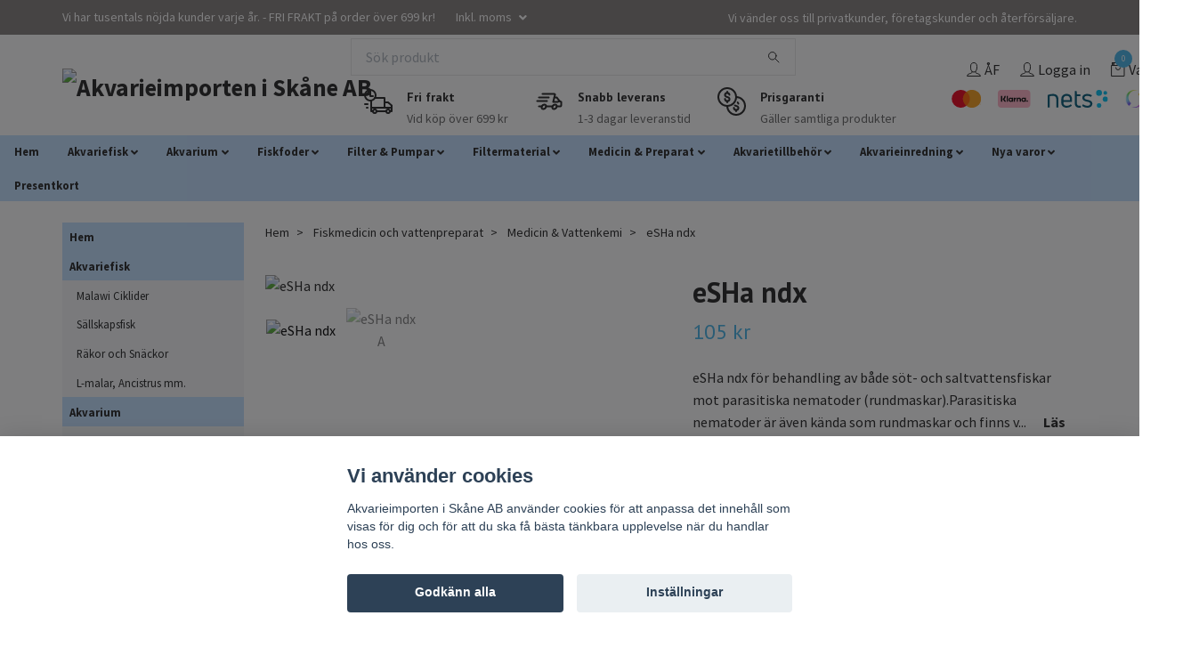

--- FILE ---
content_type: text/html; charset=utf-8
request_url: https://akvarieimporten.se/medicin-preparat/medicin-vattenkemi-tester/esha-ndx
body_size: 24019
content:
<!DOCTYPE html>
<html class="no-javascript" lang="sv">
<head><script>var fbPixelEventId = Math.floor(Math.random() * 9000000000) + 1000000000;</script><meta property="ix:host" content="cdn.quickbutik.com/images"><meta http-equiv="Content-Type" content="text/html; charset=utf-8">
<title>Köp eSHa ndx billigt hos oss | Akvarieimporten</title>
<meta name="author" content="Quickbutik">
<meta name="description" content="eSHa ndx för behandling av både söt- och saltvattensfiskar mot parasitiska nematoder (rundmaskar).Parasitiska nematoder är även kända som rundmaskar och finns v">
<meta property="og:description" content="eSHa ndx för behandling av både söt- och saltvattensfiskar mot parasitiska nematoder (rundmaskar).Parasitiska nematoder är även kända som rundmaskar och finns v">
<meta property="og:title" content="Köp eSHa ndx billigt hos oss | Akvarieimporten">
<meta property="og:url" content="https://akvarieimporten.se/medicin-preparat/medicin-vattenkemi-tester/esha-ndx">
<meta property="og:site_name" content="Akvarieimporten i Skåne AB">
<meta property="og:type" content="website">
<meta property="og:image" content="https://cdn.quickbutik.com/images/29352o/products/6037f5e552817.jpeg">
<meta property="twitter:card" content="summary">
<meta property="twitter:title" content="Akvarieimporten i Skåne AB">
<meta property="twitter:description" content="eSHa ndx för behandling av både söt- och saltvattensfiskar mot parasitiska nematoder (rundmaskar).Parasitiska nematoder är även kända som rundmaskar och finns v">
<meta property="twitter:image" content="https://cdn.quickbutik.com/images/29352o/products/6037f5e552817.jpeg">
<meta name="viewport" content="width=device-width, initial-scale=1, maximum-scale=1">
<script>document.documentElement.classList.remove('no-javascript');</script><!-- Vendor Assets --><link rel="stylesheet" href="https://use.fontawesome.com/releases/v5.10.0/css/all.css">
<link href="https://storage.quickbutik.com/stores/29352o/templates/swift-29/css/assets.min.css?29809" rel="stylesheet">
<!-- Theme Stylesheet --><link href="https://storage.quickbutik.com/stores/29352o/templates/swift-29/css/theme-main.css?29809" rel="stylesheet">
<link href="https://storage.quickbutik.com/stores/29352o/templates/swift-29/css/theme-sub.css?29809" rel="stylesheet">
<link href="https://storage.quickbutik.com/stores/29352o/templates/swift-29/css/custom.css?29809" rel="stylesheet">
<!-- Google Fonts --><link href="//fonts.googleapis.com/css?family=Source+Sans+Pro:400,700%7CPT+Sans:400,700" rel="stylesheet" type="text/css"  media="all" /><!-- Favicon--><link rel="icon" type="image/png" href="https://cdn.quickbutik.com/images/29352o/templates/swift-29/assets/favicon.png?s=29809&auto=format">
<link rel="canonical" href="https://akvarieimporten.se/medicin-preparat/medicin-vattenkemi-tester/esha-ndx">
<!-- Tweaks for older IEs--><!--[if lt IE 9]>
      <script src="https://oss.maxcdn.com/html5shiv/3.7.3/html5shiv.min.js"></script>
      <script src="https://oss.maxcdn.com/respond/1.4.2/respond.min.js"></script
    ><![endif]-->	<meta name="google-site-verification" content="RiwlE1GJgupR9NQwU4e9wHWBRoLb8mAY18y-AGRabWo" />
<meta name = "facebook-domain-verification" content = "cx2belx4i5q1vljuo3lzw40l2130px" />
<style>.hide { display: none; }</style>
<script type="text/javascript" defer>document.addEventListener('DOMContentLoaded', () => {
    document.body.setAttribute('data-qb-page', 'product');
});</script><script src="/assets/shopassets/cookieconsent/cookieconsent.js?v=230"></script>
<style>
    html.force--consent,
    html.force--consent body{
        height: auto!important;
        width: 100vw!important;
    }
</style>

    <script type="text/javascript">
    var qb_cookieconsent = initCookieConsent();
    var qb_cookieconsent_blocks = [{"title":"Vi anv\u00e4nder cookies","description":"Akvarieimporten i Sk\u00e5ne AB anv\u00e4nder cookies f\u00f6r att anpassa det inneh\u00e5ll som visas f\u00f6r dig och f\u00f6r att du ska f\u00e5 b\u00e4sta t\u00e4nkbara upplevelse n\u00e4r du handlar hos oss."},{"title":"N\u00f6dv\u00e4ndiga cookies *","description":"Dessa cookies \u00e4r n\u00f6dv\u00e4ndiga f\u00f6r att butiken ska fungera korrekt och g\u00e5r inte att st\u00e4nga av utan att beh\u00f6va l\u00e4mna denna webbplats. De anv\u00e4nds f\u00f6r att funktionalitet som t.ex. varukorg, skapa ett konto och annat ska fungera korrekt.","toggle":{"value":"basic","enabled":true,"readonly":true}},{"title":"Statistik och prestanda","description":"Dessa cookies g\u00f6r att vi kan r\u00e4kna bes\u00f6k och trafik och d\u00e4rmed ta reda p\u00e5 saker som vilka sidor som \u00e4r mest popul\u00e4ra och hur bes\u00f6karna r\u00f6r sig p\u00e5 v\u00e5r webbplats. All information som samlas in genom dessa cookies \u00e4r sammanst\u00e4lld, vilket inneb\u00e4r att den \u00e4r anonym. Om du inte till\u00e5ter dessa cookies kan vi inte ge dig en lika skr\u00e4ddarsydd upplevelse.","toggle":{"value":"analytics","enabled":false,"readonly":false},"cookie_table":[{"col1":"_ga","col2":"google.com","col3":"2 years","col4":"Google Analytics"},{"col1":"_gat","col2":"google.com","col3":"1 minute","col4":"Google Analytics"},{"col1":"_gid","col2":"google.com","col3":"1 day","col4":"Google Analytics"}]},{"title":"Marknadsf\u00f6ring","description":"Dessa cookies st\u00e4lls in via v\u00e5r webbplats av v\u00e5ra annonseringspartner f\u00f6r att skapa en profil f\u00f6r dina intressen och visa relevanta annonser p\u00e5 andra webbplatser. De lagrar inte direkt personlig information men kan identifiera din webbl\u00e4sare och internetenhet. Om du inte till\u00e5ter dessa cookies kommer du att uppleva mindre riktad reklam.","toggle":{"value":"marketing","enabled":false,"readonly":false}}];
</script>
    <!-- Google Tag Manager -->
    <script>
    window.dataLayer = window.dataLayer || [];

    // Set default consent state
    dataLayer.push({
        'event': 'default_consent',
        'consent': {
            'analytics_storage': 'denied',
            'ad_storage': 'denied',
            'ad_user_data': 'denied',
            'ad_personalization': 'denied',
            'wait_for_update': 500
        }
    });

    // Check for existing consent on page load
    if (typeof qb_cookieconsent !== 'undefined') {
        const getConsentLevel = (category) => qb_cookieconsent.allowedCategory(category) ? 'granted' : 'denied';

        dataLayer.push({
            'event': 'update_consent',
            'consent': {
                'analytics_storage': getConsentLevel('analytics'),
                'ad_storage': getConsentLevel('marketing'),
                'ad_user_data': getConsentLevel('marketing'),
                'ad_personalization': getConsentLevel('marketing')
            }
        });
    }

    // Initialize GTM
    (function(w,d,s,l,i){w[l]=w[l]||[];w[l].push({'gtm.start':
    new Date().getTime(),event:'gtm.js'});var f=d.getElementsByTagName(s)[0],
    j=d.createElement(s),dl=l!='dataLayer'?'&l='+l:'';j.async=true;j.src=
    'https://www.googletagmanager.com/gtm.js?id='+i+dl;f.parentNode.insertBefore(j,f);
    })(window,document,'script','dataLayer','GTM-TTZ73RS');

    // Handle consent updates for GTM
    document.addEventListener('QB_CookieConsentAccepted', function(event) {
        const cookie = qbGetEvent(event).cookie;
        const getConsentLevel = (level) => (cookie && cookie.level && cookie.level.includes(level)) ? 'granted' : 'denied';

        dataLayer.push({
            'event': 'update_consent',
            'consent': {
                'analytics_storage': getConsentLevel('analytics'),
                'ad_storage': getConsentLevel('marketing'),
                'ad_user_data': getConsentLevel('marketing'),
                'ad_personalization': getConsentLevel('marketing')
            }
        });
    });
    </script>
    <!-- End Google Tag Manager -->

    <!-- Google Tag Manager (noscript) -->
    <noscript><iframe src="https://www.googletagmanager.com/ns.html?id=GTM-TTZ73RS"
    height="0" width="0" style="display:none;visibility:hidden"></iframe></noscript>
    <!-- End Google Tag Manager (noscript) -->
    <!-- Google Analytics 4 -->
    <script async src="https://www.googletagmanager.com/gtag/js?id=G-686VF5JXHN"></script>
    <script>
        window.dataLayer = window.dataLayer || [];
        function gtag(){dataLayer.push(arguments);}

        gtag('consent', 'default', {
            'analytics_storage': 'denied',
            'ad_storage': 'denied',
            'ad_user_data': 'denied',
            'ad_personalization': 'denied',
            'wait_for_update': 500,
        });

        const getConsentForCategory = (category) => (typeof qb_cookieconsent == 'undefined' || qb_cookieconsent.allowedCategory(category)) ? 'granted' : 'denied';

        if (typeof qb_cookieconsent == 'undefined' || qb_cookieconsent.allowedCategory('analytics') || qb_cookieconsent.allowedCategory('marketing')) {
            const analyticsConsent = getConsentForCategory('analytics');
            const marketingConsent = getConsentForCategory('marketing');

            gtag('consent', 'update', {
                'analytics_storage': analyticsConsent,
                'ad_storage': marketingConsent,
                'ad_user_data': marketingConsent,
                'ad_personalization': marketingConsent,
            });
        }

        // Handle consent updates for GA4
        document.addEventListener('QB_CookieConsentAccepted', function(event) {
            const cookie = qbGetEvent(event).cookie;
            const getConsentLevel = (level) => (cookie && cookie.level && cookie.level.includes(level)) ? 'granted' : 'denied';

            gtag('consent', 'update', {
                'analytics_storage': getConsentLevel('analytics'),
                'ad_storage': getConsentLevel('marketing'),
                'ad_user_data': getConsentLevel('marketing'),
                'ad_personalization': getConsentLevel('marketing'),
            });
        });

        gtag('js', new Date());
        gtag('config', 'G-686VF5JXHN', { 'allow_enhanced_conversions' : true } );
gtag('event', 'view_item', JSON.parse('{"currency":"SEK","value":"105","items":[{"item_name":"eSHa ndx","item_id":"618","price":"105","item_category":"Medicin & Vattenkemi","item_variant":"","quantity":"1","description":"<div style=&quot;line-height: 14pt;&quot;><span style=&quot;font-style: inherit; font-size: 9.5pt; color: #003366;&quot;><strong>eSHa ndx f&ouml;r behandling av b&aring;de s&ouml;t- och saltvattensfiskar mot parasitiska nematoder (rundmaskar).<\/strong><\/span><\/div><div style=&quot;line-height: 8pt;&quot;><br><\/div><div style=&quot;line-height: 14pt;&quot;><span style=&quot;font-style: inherit; font-size: 10pt; color: #222222;&quot;>Parasitiska nematoder &auml;r &auml;ven k&auml;nda som rundmaskar och finns vanligen i tarmarna. Esha ndx behandlar bland annat Anisakis, Camallanus, Capillaria, Pseudocapillaria, Strongylider och Oxyurida.<br>&amp;nbsp;Symtom vid nematodinfektioner &auml;r viktf&ouml;rlust, minskad aptit eller synliga maskar i anal&ouml;ppningen (Camallanus Cotti).<\/span><\/div><div style=&quot;line-height: 8pt;&quot;><br><\/div><div style=&quot;line-height: 14pt;&quot;><span style=&quot;font-style: inherit; font-size: 10pt; color: #222222;&quot;><strong>OBS: En 20ml flaska av eSHa ndx r&auml;cker f&ouml;r att behandla 450 liter akvarievatten.<\/strong><\/span><\/div>","image_url":"https%3A%2F%2Fcdn.quickbutik.com%2Fimages%2F29352o%2Fproducts%2F6037f5e552817.jpeg"}]}'));

        const gaClientIdPromise = new Promise(resolve => {
            gtag('get', 'G-686VF5JXHN', 'client_id', resolve);
        });
        const gaSessionIdPromise = new Promise(resolve => {
            gtag('get', 'G-686VF5JXHN', 'session_id', resolve);
        });

        Promise.all([gaClientIdPromise, gaSessionIdPromise]).then(([gaClientId, gaSessionId]) => {
            var checkoutButton = document.querySelector("a[href='/cart/index']");
            if (checkoutButton) {
                checkoutButton.onclick = function() {
                    var query = new URLSearchParams({
                        ...(typeof qb_cookieconsent == 'undefined' || qb_cookieconsent.allowedCategory('analytics') ? {
                            gaClientId,
                            gaSessionId,
                        } : {}),
                        consentCategories: [
                            ...(typeof qb_cookieconsent == 'undefined' || qb_cookieconsent.allowedCategory('analytics')) ? ['analytics'] : [],
                            ...(typeof qb_cookieconsent == 'undefined' || qb_cookieconsent.allowedCategory('marketing')) ? ['marketing'] : [],
                        ],
                    });
                    this.setAttribute("href", "/cart/index?" + query.toString());
                };
            }
        });
    </script>
    <!-- End Google Analytics 4 --></head>
<body>
    <header class="header">
<!-- Section: Top Bar-->
<div class="top-bar  text-sm">
  <div class="container py-2">
    <div class="row align-items-center">
      <div class="col-12 col-lg-auto px-0">

        <ul class="mb-0 d-sm-flex  text-center text-sm-left justify-content-center justify-content-lg-start list-unstyled">

          <li
            class="px-lg-0 list-inline-item col-auto ">
            <span>Vi har tusentals nöjda kunder varje år. - FRI FRAKT på order över 699 kr!</span>
          </li>
          
          <!-- Component: Language Dropdown-->

          <!-- Component: Tax Dropdown-->
          <li class="col-auto">
            <div class="dropdown">
              <a id="taxDropdown" href="#" data-toggle="dropdown" data-display="static" aria-haspopup="true"
                aria-expanded="false" class="dropdown-toggle topbar-link">
                Inkl. moms
              </a>

              <div aria-labelledby="taxDropdown" class="dropdown-menu dropdown-menu-left">
                <a class="taxlink dropdown-item" title="Priser är exkl. moms. Klicka för att växla om till inkl. moms."
                  href="?tax-reverse">
                  Exkl. moms
                </a>
              </div>

            </div>
          </li>


          <!-- Currency Dropdown-->

        </ul>

      </div>

      <!-- Component: Top information -->
      <div class="mt-2 mt-lg-0 col-12 col-lg  text-center text-lg-right px-0">
        <span class="w-100">Vi vänder oss till privatkunder, företagskunder och återförsäljare.</span>
      </div>

    </div>
  </div>
</div>
<!-- /Section: Top Bar -->

<!-- Section: Main Header -->
<div class="navbar-position"></div>
<nav class="navbar-expand-lg navbar-light ">
  <div class="container pt-lg-1">
    <div class="row">
      <div class="navbar col-12 px-lg-0 py-0">
        <div class="list-inline-item order-0 d-lg-none col-auto p-0 outline-none">
          <a href="#" data-toggle="modal" data-target="#sidebarLeft" class="text-hover-primary">
            <svg class="svg-icon navbar-icon">
              <use xlink:href="#menu-hamburger-1"></use>
            </svg>
          </a>
        </div>
          <a href="https://akvarieimporten.se" title="Akvarieimporten i Skåne AB"
            class="navbar-brand order-1 order-lg-1 text-center text-md-left col-auto p-0">
            
            <img alt="Akvarieimporten i Skåne AB" class="img-fluid img-logo"
              src="https://cdn.quickbutik.com/images/29352o/templates/swift-29/assets/logo.png?s=29809&auto=format">
          </a>
          <div class="search-usp d-lg-flex order-lg-3 d-none my-lg-0  col-auto px-4">
            <form action="/shop/search" method="get"
              class="top-searchbar text-center flex-grow-1">
              <div class="search-wrapper input-group">
                <input type="text" name="s" placeholder="Sök produkt" aria-label="Search"
                  aria-describedby="button-search-desktop" class="form-control pl-3 border-0" />
                <div class="input-group-append ml-0">
                  <button id="button-search-desktop" type="submit" class="btn py-0 btn-underlined border-0">
                    <svg class="svg-icon navbar-icon">
                      <use xlink:href="#search-1"></use>
                    </svg>
                  </button>
                </div>
              </div>
            </form>
            <div class="head-usp d-none d-lg-flex">
                <div class="col service-column pb-2 text-nowrap husp1">
                  <svg class="svg-icon service-icon">
                    <use xlink:href="#delivery-time-1"></use>
                  </svg>
                  <div class="service-text">
                    <h6 class="text-sm mb-1">Fri frakt</h6>
                    <p class="opacity-7 font-weight-light text-sm mb-0 text-break">
                      Vid köp över 699 kr
                    </p>
                  </div>
                </div>
            
                <div class="col service-column pb-2 text-nowrap husp2">
                  <svg class="svg-icon service-icon">
                    <use xlink:href="#delivery-1"></use>
                  </svg>
                  <div class="service-text">
                    <h6 class="text-sm mb-1">Snabb leverans</h6>
                    <p class="opacity-7 font-weight-light text-sm mb-0 text-break">
                      1-3 dagar leveranstid
                    </p>
                  </div>
                </div>
            
                <div class="col service-column pb-2 text-nowrap husp3">
                  <svg class="svg-icon service-icon">
                    <use xlink:href="#money-1"></use>
                  </svg>
                  <div class="service-text">
                    <h6 class="text-sm mb-1">Prisgaranti</h6>
                    <p class="opacity-7 font-weight-light text-sm mb-0 text-break">
                      Gäller samtliga produkter
                    </p>
                  </div>
                </div>
            
            </div>
         </div>
        
              
        <ul class="list-inline order-2 order-lg-4 mb-0 text-right col-auto p-0 outline-none">
          <li class="list-inline-item mr-3 d-lg-inline-block d-none">
            <a href="/sidor/aterforsaljare" class="text-hover-primary p-0 d-flex align-items-center">
              <svg class="svg-icon navbar-icon">
                <use xlink:href="#avatar-1"></use>
              </svg>
              <span
                class="color-text-base">ÅF</span>
            </a>
          </li>
          <li class="list-inline-item mr-3 d-lg-inline-block d-none">
            <a href="/customer/login" class="text-hover-primary p-0 d-flex align-items-center">
              <svg class="svg-icon navbar-icon">
                <use xlink:href="#avatar-1"></use>
              </svg>
              <span
                class="color-text-base">Logga in</span>
            </a>
          </li>

          <li class="list-inline-item">
            <a href="#" data-toggle="modal" data-target="#sidebarCart"
              class="position-relative text-hover-primary d-flex align-items-center qs-cart-view">
              <svg class="svg-icon navbar-icon">
                <use xlink:href="#retail-bag-1"></use>
              </svg>
              <div class="navbar-icon-badge icon-count text-white primary-bg basket-count-items">0
              </div>
              <span class="d-none d-sm-inline color-text-base">Varukorg
                </span>
            </a>
          </li>
          <li>
                         
              <div class="d-none d-lg-block col-lg-auto order-lg-2 ml-lg-auto order-1 pr-0">
                <div class="text-center text-lg-right">
                  <img class="icon-payment px-2 my-2 col"
                    src="/assets/shopassets/paylogos/payment-mastercard.svg"
                    alt="Payment with Mastercard" />
                  <img class="icon-payment px-2 my-2 col" src="/assets/shopassets/paylogos/payment-klarna.svg"
                    alt="Payment with Klarna" />
                  <img class="icon-payment px-2 my-2 col" src="/assets/shopassets/paylogos/payment-nets.svg"
                    alt="Payment with Nets" />
                  <img class="icon-payment px-2 my-2 col"
                    src="/assets/shopassets/paylogos/payment-swish.png" alt="Payment with Swish" />
                </div>
              </div>
               
          </li>
        </ul>
      </div>
    </div>
  </div>

<div class="col pt-0">
  <div class="row navbar-bg px-0 mainmenu_font_size">
    <ul class="col container navbar-nav d-none d-lg-flex mt-lg-0 flex-wrap px-0">
      <li class="nav-item ">
        <a href="/" title="Hem" class="nav-link ">Hem</a>
      </li>
      <li class="nav-item has-dropdown on-hover">
        <a href="/akvariefisk-till-salu" aria-haspopup="true" aria-expanded="false" class="nav-link dropdown-toggle">Akvariefisk</a>
      	  <div class="subnav fullbredd">
    		<div class="subnav_items">
        		<ul>
        			<li><a class="" href="/akvariefisk-till-salu/malawi-ciklider"><span class="subnav_name">Malawi Ciklider</span>
        			<img class="img-responsive" alt="Malawi Ciklider - Akvarieimporten i Skåne AB" src="https://cdn.quickbutik.com/images/29352o/pages/zpb17y4fqucpnww.jpg">
            	    </a></li>
        			<li><a class="" href="/akvariefisk-till-salu/sallskapsfisk"><span class="subnav_name">Sällskapsfisk</span>
        			<img class="img-responsive" alt="Sällskapsfisk - Akvarieimporten i Skåne AB" src="https://cdn.quickbutik.com/images/29352o/pages/ahztklzm29cwppy.jpg">
            	    </a></li>
        			<li><a class="" href="/akvariefisk-till-salu/rakor-och-snackor"><span class="subnav_name">Räkor och Snäckor</span>
        			<img class="img-responsive" alt="Räkor och Snäckor - Akvarieimporten i Skåne AB" src="https://cdn.quickbutik.com/images/29352o/pages/tytiemsu2hk9zaw.png">
            	    </a></li>
        			<li><a class="" href="/akvariefisk-till-salu/l-malar-ancistrus-mm"><span class="subnav_name">L-malar, Ancistrus mm.</span>
        			<img class="img-responsive" alt="L-malar, Ancistrus mm. - Akvarieimporten i Skåne AB" src="https://cdn.quickbutik.com/images/29352o/pages/xkuxlmfzm2grojg.png">
            	    </a></li>
        		</ul>
    		</div>
    	  </div>
        </li>
      <li class="nav-item has-dropdown on-hover">
        <a href="/akvarium" aria-haspopup="true" aria-expanded="false" class="nav-link dropdown-toggle">Akvarium</a>
      	  <div class="subnav fullbredd">
    		<div class="subnav_items">
        		<ul>
        			<li><a class="" href="/akvarium/akvariepaket"><span class="subnav_name">Akvariepaket</span>
        			<img class="img-responsive" alt="Akvariepaket - Akvarieimporten i Skåne AB" src="https://cdn.quickbutik.com/images/29352o/pages/o4o45opdwvjedge.jpg">
            	    </a></li>
        		</ul>
    		</div>
    	  </div>
        </li>
      <li class="nav-item has-dropdown on-hover">
        <a href="/fiskfoder" aria-haspopup="true" aria-expanded="false" class="nav-link dropdown-toggle">Fiskfoder</a>
      	  <div class="subnav fullbredd">
    		<div class="subnav_items">
        		<ul>
        			<li><a class="" href="/fiskfoder/flingfoder"><span class="subnav_name">Flingfoder</span>
        			<img class="img-responsive" alt="Flingfoder - Akvarieimporten i Skåne AB" src="https://cdn.quickbutik.com/images/29352o/pages/3xp5rxhqjnobecg.jpg">
            	    </a></li>
        			<li><a class="" href="/fiskfoder/granulat-chips"><span class="subnav_name">Granulat &amp; Chips</span>
        			<img class="img-responsive" alt="Granulat &amp; Chips - Akvarieimporten i Skåne AB" src="https://cdn.quickbutik.com/images/29352o/pages/0aosepaoc6rvwdm.jpg">
            	    </a></li>
        			<li><a class="" href="/fiskfoder/pellets-sticks"><span class="subnav_name">Pellets &amp; Sticks</span>
        			<img class="img-responsive" alt="Pellets &amp; Sticks - Akvarieimporten i Skåne AB" src="https://cdn.quickbutik.com/images/29352o/pages/dwtner29ji3rvj8.jpg">
            	    </a></li>
        			<li><a class="" href="/fiskfoder/bottenfoder-tabletter"><span class="subnav_name">Bottenfoder &amp; tabletter</span>
        			<img class="img-responsive" alt="Bottenfoder &amp; tabletter - Akvarieimporten i Skåne AB" src="https://cdn.quickbutik.com/images/29352o/pages/pzhlkvkm2da3yai.jpg">
            	    </a></li>
        			<li><a class="" href="/fiskfoder/yngel-uppvaxtfoder"><span class="subnav_name">Yngel- &amp; Uppväxtfoder</span>
        			<img class="img-responsive" alt="Yngel- &amp; Uppväxtfoder - Akvarieimporten i Skåne AB" src="https://cdn.quickbutik.com/images/29352o/pages/x83cjeyu0zk7kxx.jpg">
            	    </a></li>
        			<li><a class="" href="/fiskfoder/annan-fiskmat"><span class="subnav_name">Annan fiskmat</span>
        			<img class="img-responsive" alt="Annan fiskmat - Akvarieimporten i Skåne AB" src="https://cdn.quickbutik.com/images/29352o/pages/bw4rnnmyrjxnsko.jpg">
            	    </a></li>
        			<li><a class="" href="/fiskfoder/rakfoder"><span class="subnav_name">Räkfoder</span>
        			<img class="img-responsive" alt="Räkfoder - Akvarieimporten i Skåne AB" src="https://cdn.quickbutik.com/images/29352o/pages/kjg3dftaywocwdf.png">
            	    </a></li>
        		</ul>
    		</div>
    	  </div>
        </li>
      <li class="nav-item has-dropdown on-hover">
        <a href="/filter-pumpar" aria-haspopup="true" aria-expanded="false" class="nav-link dropdown-toggle">Filter &amp; Pumpar</a>
      	  <div class="subnav fullbredd">
    		<div class="subnav_items">
        		<ul>
        			<li><a class="" href="/filter-pumpar/innerfilter"><span class="subnav_name">Innerfilter</span>
        			<img class="img-responsive" alt="Innerfilter - Akvarieimporten i Skåne AB" src="https://cdn.quickbutik.com/images/29352o/pages/4de3euwcbs8majw.jpg">
            	    </a></li>
        			<li><a class="" href="/filter-pumpar/luftfilter"><span class="subnav_name">Luftfilter</span>
        			<img class="img-responsive" alt="Luftfilter - Akvarieimporten i Skåne AB" src="https://cdn.quickbutik.com/images/29352o/pages/z7ldmiueifglmyq.jpg">
            	    </a></li>
        			<li><a class="" href="/filter-pumpar/ytterfilter"><span class="subnav_name">Ytterfilter</span>
        			<img class="img-responsive" alt="Ytterfilter - Akvarieimporten i Skåne AB" src="https://cdn.quickbutik.com/images/29352o/pages/pimrqglibprb2hz.png">
            	    </a></li>
        			<li><a class="" href="/filter-pumpar/cirkulationspump"><span class="subnav_name">Cirkulationspump</span>
        			<img class="img-responsive" alt="Cirkulationspump - Akvarieimporten i Skåne AB" src="https://cdn.quickbutik.com/images/29352o/pages/jtmco1iizajelqm.jpg">
            	    </a></li>
        			<li><a class="" href="/filter-pumpar/svampfilter"><span class="subnav_name">Svampfilter</span>
        			<img class="img-responsive" alt="Svampfilter - Akvarieimporten i Skåne AB" src="https://cdn.quickbutik.com/images/29352o/pages/idn7vjv4pegrwnz.jpg">
            	    </a></li>
        			<li><a class="" href="/filter-pumpar/luftpumpar"><span class="subnav_name">Luftpumpar</span>
        			<img class="img-responsive" alt="Luftpumpar - Akvarieimporten i Skåne AB" src="https://cdn.quickbutik.com/images/29352o/pages/ntlldsarfs1s2qs.jpg">
            	    </a></li>
        			<li><a class="" href="/filter-pumpar/batteridrivna-luftpumpar"><span class="subnav_name">Batteridrivna Luftpumpar</span>
        			<img class="img-responsive" alt="Batteridrivna Luftpumpar - Akvarieimporten i Skåne AB" src="https://cdn.quickbutik.com/images/29352o/pages/souwrah0gewcz9z.jpg">
            	    </a></li>
        			<li><a class="" href="/filter-pumpar/reservdelar-tillbehor"><span class="subnav_name">Reservdelar &amp; Tillbehör</span>
        			<img class="img-responsive" alt="Reservdelar &amp; Tillbehör - Akvarieimporten i Skåne AB" src="https://cdn.quickbutik.com/images/29352o/pages/acelee48luj1jbc.jpg">
            	    </a></li>
        		</ul>
    		</div>
    	  </div>
        </li>
      <li class="nav-item has-dropdown on-hover">
        <a href="/filtermaterial" aria-haspopup="true" aria-expanded="false" class="nav-link dropdown-toggle">Filtermaterial</a>
      	  <div class="subnav fullbredd">
    		<div class="subnav_items">
        		<ul>
        			<li><a class="" href="/filtermaterial/filtermatta"><span class="subnav_name">Filtermatta</span>
        			<img class="img-responsive" alt="Filtermatta - Akvarieimporten i Skåne AB" src="https://cdn.quickbutik.com/images/29352o/pages/bkwdh22x24syjen.jpg">
            	    </a></li>
        			<li><a class="" href="/filtermaterial/filtervadd"><span class="subnav_name">Filtervadd</span>
        			<img class="img-responsive" alt="Filtervadd - Akvarieimporten i Skåne AB" src="https://cdn.quickbutik.com/images/29352o/pages/2woatlw3cgref0d.jpg">
            	    </a></li>
        			<li><a class="" href="/filtermaterial/biomedia"><span class="subnav_name">Biologiska</span>
        			<img class="img-responsive" alt="Biologiska - Akvarieimporten i Skåne AB" src="https://cdn.quickbutik.com/images/29352o/pages/gezkthinc53heqw.png">
            	    </a></li>
        			<li><a class="" href="/filtermaterial/kemiska"><span class="subnav_name">Kemiska</span>
        			<img class="img-responsive" alt="Kemiska - Akvarieimporten i Skåne AB" src="https://cdn.quickbutik.com/images/29352o/pages/trrxgega6pjpzcg.png">
            	    </a></li>
        		</ul>
    		</div>
    	  </div>
        </li>
      <li class="nav-item has-dropdown on-hover">
        <a href="/medicin-preparat" aria-haspopup="true" aria-expanded="false" class="nav-link dropdown-toggle">Medicin &amp; Preparat</a>
      	  <div class="subnav fullbredd">
    		<div class="subnav_items">
        		<ul>
        			<li><a class="" href="/medicin-preparat/medicin-vattenkemi-tester"><span class="subnav_name">Medicin, Vattenkemi &amp; Tester</span>
        			<img class="img-responsive" alt="Medicin, Vattenkemi &amp; Tester - Akvarieimporten i Skåne AB" src="https://cdn.quickbutik.com/images/29352o/pages/g9yrx8giegqljvc.jpg">
            	    </a></li>
        			<li><a class="" href="/medicin-preparat/algmedel"><span class="subnav_name">Algmedel</span>
        			<img class="img-responsive" alt="Algmedel - Akvarieimporten i Skåne AB" src="https://cdn.quickbutik.com/images/29352o/pages/ortyt0wjsocciv2.jpg">
            	    </a></li>
        			<li><a class="" href="/medicin-preparat/startbakterier-filterbakterier"><span class="subnav_name">Startbakterier - Filterbakterier</span>
        			<img class="img-responsive" alt="Startbakterier - Filterbakterier - Akvarieimporten i Skåne AB" src="https://cdn.quickbutik.com/images/29352o/pages/oztev2qswdqra68.jpg">
            	    </a></li>
        			<li><a class="" href="/medicin-preparat/vattentester"><span class="subnav_name">Vattentester</span>
        			<img class="img-responsive" alt="Vattentester - Akvarieimporten i Skåne AB" src="https://cdn.quickbutik.com/images/29352o/pages/yoaspj93kzuxnty.jpg">
            	    </a></li>
        			<li><a class="" href="/medicin-preparat/vattenberedning"><span class="subnav_name">Vattenberedning</span>
        			<img class="img-responsive" alt="Vattenberedning - Akvarieimporten i Skåne AB" src="https://cdn.quickbutik.com/images/29352o/pages/druibmtfc9ywhzy.jpg">
            	    </a></li>
        			<li><a class="" href="/medicin-preparat/vaxtnaring"><span class="subnav_name">Växtnäring Akvarium</span>
        			<img class="img-responsive" alt="Växtnäring Akvarium - Akvarieimporten i Skåne AB" src="https://cdn.quickbutik.com/images/29352o/pages/6dsns9z9caawqrq.jpg">
            	    </a></li>
        		</ul>
    		</div>
    	  </div>
        </li>
      <li class="nav-item has-dropdown on-hover">
        <a href="/tillbehor" aria-haspopup="true" aria-expanded="false" class="nav-link dropdown-toggle">Akvarietillbehör</a>
      	  <div class="subnav fullbredd">
    		<div class="subnav_items">
        		<ul>
        			<li><a class="" href="/tillbehor/akvariebelysning"><span class="subnav_name">Akvariebelysning</span>
        			<img class="img-responsive" alt="Akvariebelysning - Akvarieimporten i Skåne AB" src="https://cdn.quickbutik.com/images/29352o/pages/gvesrcsz8etduog.jpg">
            	    </a></li>
        			<li><a class="" href="/tillbehor/lim"><span class="subnav_name">Lim &amp; Silikon</span>
        			<img class="img-responsive" alt="Lim &amp; Silikon - Akvarieimporten i Skåne AB" src="https://cdn.quickbutik.com/images/29352o/pages/88p23qoaucetjxd.jpg">
            	    </a></li>
        			<li><a class="" href="/tillbehor/skotsel-underhall"><span class="subnav_name">Skötsel &amp; Underhåll</span>
        			<img class="img-responsive" alt="Skötsel &amp; Underhåll - Akvarieimporten i Skåne AB" src="https://cdn.quickbutik.com/images/29352o/pages/2ttn5ph4g3rrajh.png">
            	    </a></li>
        			<li><a class="" href="/tillbehor/doppvarmare"><span class="subnav_name">Doppvärmare</span>
        			<img class="img-responsive" alt="Doppvärmare - Akvarieimporten i Skåne AB" src="https://cdn.quickbutik.com/images/29352o/pages/7piwxedtnazoqqv.jpg">
            	    </a></li>
        			<li><a class="" href="/tillbehor/aggklackare-yngelkar"><span class="subnav_name">Äggkläckare &amp; Yngelkar</span>
        			<img class="img-responsive" alt="Äggkläckare &amp; Yngelkar - Akvarieimporten i Skåne AB" src="https://cdn.quickbutik.com/images/29352o/pages/hlnivw9gxpvdqjm.jpg">
            	    </a></li>
        			<li><a class="" href="/tillbehor/luftslang"><span class="subnav_name">Luftslang</span>
        			<img class="img-responsive" alt="Luftslang - Akvarieimporten i Skåne AB" src="https://cdn.quickbutik.com/images/29352o/pages/rgv1lykpqlfwbbd.jpg">
            	    </a></li>
        			<li><a class="" href="/tillbehor/kopplingar-syresten"><span class="subnav_name">Kopplingar &amp; Syresten</span>
        			<img class="img-responsive" alt="Kopplingar &amp; Syresten - Akvarieimporten i Skåne AB" src="https://cdn.quickbutik.com/images/29352o/pages/v1ekvjasb76c9hy.jpg">
            	    </a></li>
        			<li><a class="" href="/tillbehor/termometrar"><span class="subnav_name">Termometrar</span>
        			<img class="img-responsive" alt="Termometrar - Akvarieimporten i Skåne AB" src="https://cdn.quickbutik.com/images/29352o/pages/k4c6kakpmydbbiy.jpg">
            	    </a></li>
        			<li><a class="" href="/tillbehor/havar"><span class="subnav_name">Håvar</span>
        			<img class="img-responsive" alt="Håvar - Akvarieimporten i Skåne AB" src="https://cdn.quickbutik.com/images/29352o/pages/a5jqvhr14oyymf0.jpg">
            	    </a></li>
        			<li><a class="" href="/tillbehor/algmagneter"><span class="subnav_name">Algmagneter</span>
        			<img class="img-responsive" alt="Algmagneter - Akvarieimporten i Skåne AB" src="https://cdn.quickbutik.com/images/29352o/pages/oyjbvt4v9lhslef.jpg">
            	    </a></li>
        			<li><a class="" href="/tillbehor/foderautomat"><span class="subnav_name">Foderautomat</span>
        			<img class="img-responsive" alt="Foderautomat - Akvarieimporten i Skåne AB" src="https://cdn.quickbutik.com/images/29352o/pages/bkd7f9tsixq3rbt.jpeg">
            	    </a></li>
        			<li><a class="" href="/pack-transporttilbehor"><span class="subnav_name">Pack &amp; transporttillbehör</span>
        			<img class="img-responsive" alt="Pack &amp; transporttillbehör - Akvarieimporten i Skåne AB" src="https://cdn.quickbutik.com/images/29352o/pages/wh8mfikv2kjeurf.png">
            	    </a></li>
        		</ul>
    		</div>
    	  </div>
        </li>
      <li class="nav-item has-dropdown on-hover">
        <a href="/inredning" aria-haspopup="true" aria-expanded="false" class="nav-link dropdown-toggle">Akvarieinredning</a>
      	  <div class="subnav fullbredd">
    		<div class="subnav_items">
        		<ul>
        			<li><a class="" href="/inredning/plastvaxter"><span class="subnav_name">Plastväxter</span>
        			<img class="img-responsive" alt="Plastväxter - Akvarieimporten i Skåne AB" src="https://cdn.quickbutik.com/images/29352o/pages/oz9zljqhv8rapgq.jpg">
            	    </a></li>
        			<li><a class="" href="/inredning/naturprodukter"><span class="subnav_name">Naturprodukter</span>
        			<img class="img-responsive" alt="Naturprodukter - Akvarieimporten i Skåne AB" src="https://cdn.quickbutik.com/images/29352o/pages/bcep8e8glrkup5i.jpg">
            	    </a></li>
        			<li><a class="" href="/inredning/mangroverotter"><span class="subnav_name">Mangroverötter</span>
        			<img class="img-responsive" alt="Mangroverötter - Akvarieimporten i Skåne AB" src="https://cdn.quickbutik.com/images/29352o/pages/h6cbipwyozwizzz.jpg">
            	    </a></li>
        			<li><a class="" href="/inredning/dekorationer"><span class="subnav_name">Dekorationer</span>
        			<img class="img-responsive" alt="Dekorationer - Akvarieimporten i Skåne AB" src="https://cdn.quickbutik.com/images/29352o/pages/px7okvraclze7rx.jpg">
            	    </a></li>
        			<li><a class="" href="/inredning/grottor-gomstalle"><span class="subnav_name">Grottor - Gömställe</span>
        			<img class="img-responsive" alt="Grottor - Gömställe - Akvarieimporten i Skåne AB" src="https://cdn.quickbutik.com/images/29352o/pages/wrw3cicb8i9hnlf.jpg">
            	    </a></li>
        			<li><a class="" href="/inredning/akvariesand-akvariegrus"><span class="subnav_name">Akvariesand &amp; Akvariegrus</span>
        			<img class="img-responsive" alt="Akvariesand &amp; Akvariegrus - Akvarieimporten i Skåne AB" src="https://cdn.quickbutik.com/images/29352o/pages/nifx7iefekhiffl.png">
            	    </a></li>
        			<li><a class="" href="/inredning/riverbeds"><span class="subnav_name">Riverbeds</span>
        			<img class="img-responsive" alt="Riverbeds - Akvarieimporten i Skåne AB" src="https://cdn.quickbutik.com/images/29352o/pages/30s5l7o8o5fjzzq.png">
            	    </a></li>
        			<li><a class="" href="/inredning/sten"><span class="subnav_name">Sten</span>
        			<img class="img-responsive" alt="Sten - Akvarieimporten i Skåne AB" src="https://cdn.quickbutik.com/images/29352o/pages/nktlhvjypbr7ads.png">
            	    </a></li>
        			<li><a class="" href="/inredning/stenpaket"><span class="subnav_name">Stenpaket</span>
        			<img class="img-responsive" alt="Stenpaket - Akvarieimporten i Skåne AB" src="https://cdn.quickbutik.com/images/29352o/pages/pwctfplgvtwwsh4.png">
            	    </a></li>
        		</ul>
    		</div>
    	  </div>
        </li>
      <li class="nav-item has-dropdown on-hover">
        <a href="/nya-varor" aria-haspopup="true" aria-expanded="false" class="nav-link dropdown-toggle">Nya varor</a>
      	  <div class="subnav fullbredd">
    		<div class="subnav_items">
        		<ul>
        			<li><a class="" href="/nya-varor/nyinkommet"><span class="subnav_name">Nyinkommet</span>
        			<img class="img-responsive" alt="Nyinkommet - Akvarieimporten i Skåne AB" src="https://cdn.quickbutik.com/images/29352o/pages/gqkjrg8ihocepvp.png">
            	    </a></li>
        		</ul>
    		</div>
    	  </div>
        </li>
      <li class="nav-item ">
        <a href="/presentkort" title="Presentkort" class="nav-link ">Presentkort</a>
      </li>
    </ul>
  </div>
</div>
</nav>
<!-- /Section: Main Header -->
</header>

<!-- Section: Top Menu -->
<div id="sidebarLeft" tabindex="-1" role="dialog" aria-hidden="true" class="modal fade modal-left">
  <div role="document" class="modal-dialog">
    <div class="modal-content">
      <div class="modal-header pb-0 border-0 d-block">
        <div class="row">
        <form action="/shop/search" method="get" class="col d-lg-flex w-100 my-lg-0 mb-2 pt-1">
          <div class="search-wrapper input-group">
            <input type="text" name="s" placeholder="Sök produkt" aria-label="Search"
              aria-describedby="button-search" class="form-control pl-3 border-0 mobile-search" />
            <div class="input-group-append ml-0">
              <button id="button-search" type="submit" class="btn py-0 btn-underlined border-0">
                <svg class="svg-icon navbar-icon">
                  <use xlink:href="#search-1"></use>
                </svg>
              </button>
            </div>
          </div>
        </form>
        <button type="button" data-dismiss="modal" aria-label="Close" class="close col-auto close-rotate">
          <svg class="svg-icon w-3rem h-3rem svg-icon-light align-middle">
            <use xlink:href="#close-1"></use>
          </svg>
        </button>
        </div>
      </div>
      <div class="modal-body pt-0">
        <div class="px-2 pb-5">
        
        
          <ul class="nav flex-column">
            <li class="nav-item ">
              <a href="/" title="Hem" class="nav-link mobile-nav-link pl-0">Hem</a>
            </li>

            

            <li class="nav-item dropdown">
              <a href="/akvariefisk-till-salu" data-toggle="collapse" data-target="#cat2" aria-haspopup="true"
                aria-expanded="false"
                class="nav-link mobile-nav-link pl-0 mobile-dropdown-toggle dropdown-toggle">Akvariefisk</a>
              <div id="cat2" class="collapse">
                <ul class="nav flex-column ml-3">
                  <li class="nav-item">
                    <a class="nav-link mobile-nav-link pl-0 show-all" href="/akvariefisk-till-salu" title="Akvariefisk">Visa alla i Akvariefisk</a>
                  </li>
                  
                  <li class="nav-item">
                    <a href="/akvariefisk-till-salu/malawi-ciklider" class="nav-link mobile-nav-link pl-0 ">Malawi Ciklider</a>
                  </li>

                  <li class="nav-item">
                    <a href="/akvariefisk-till-salu/sallskapsfisk" class="nav-link mobile-nav-link pl-0 ">Sällskapsfisk</a>
                  </li>

                  <li class="nav-item">
                    <a href="/akvariefisk-till-salu/rakor-och-snackor" class="nav-link mobile-nav-link pl-0 ">Räkor och Snäckor</a>
                  </li>

                  <li class="nav-item">
                    <a href="/akvariefisk-till-salu/l-malar-ancistrus-mm" class="nav-link mobile-nav-link pl-0 ">L-malar, Ancistrus mm.</a>
                  </li>


                </ul>
              </div>
            </li>
            

            <li class="nav-item dropdown">
              <a href="/akvarium" data-toggle="collapse" data-target="#cat80" aria-haspopup="true"
                aria-expanded="false"
                class="nav-link mobile-nav-link pl-0 mobile-dropdown-toggle dropdown-toggle">Akvarium</a>
              <div id="cat80" class="collapse">
                <ul class="nav flex-column ml-3">
                  <li class="nav-item">
                    <a class="nav-link mobile-nav-link pl-0 show-all" href="/akvarium" title="Akvarium">Visa alla i Akvarium</a>
                  </li>
                  
                  <li class="nav-item">
                    <a href="/akvarium/akvariepaket" class="nav-link mobile-nav-link pl-0 ">Akvariepaket</a>
                  </li>


                </ul>
              </div>
            </li>
            

            <li class="nav-item dropdown">
              <a href="/fiskfoder" data-toggle="collapse" data-target="#cat15" aria-haspopup="true"
                aria-expanded="false"
                class="nav-link mobile-nav-link pl-0 mobile-dropdown-toggle dropdown-toggle">Fiskfoder</a>
              <div id="cat15" class="collapse">
                <ul class="nav flex-column ml-3">
                  <li class="nav-item">
                    <a class="nav-link mobile-nav-link pl-0 show-all" href="/fiskfoder" title="Fiskfoder">Visa alla i Fiskfoder</a>
                  </li>
                  
                  <li class="nav-item">
                    <a href="/fiskfoder/flingfoder" class="nav-link mobile-nav-link pl-0 ">Flingfoder</a>
                  </li>

                  <li class="nav-item">
                    <a href="/fiskfoder/granulat-chips" class="nav-link mobile-nav-link pl-0 ">Granulat &amp; Chips</a>
                  </li>

                  <li class="nav-item">
                    <a href="/fiskfoder/pellets-sticks" class="nav-link mobile-nav-link pl-0 ">Pellets &amp; Sticks</a>
                  </li>

                  <li class="nav-item">
                    <a href="/fiskfoder/bottenfoder-tabletter" class="nav-link mobile-nav-link pl-0 ">Bottenfoder &amp; tabletter</a>
                  </li>

                  <li class="nav-item">
                    <a href="/fiskfoder/yngel-uppvaxtfoder" class="nav-link mobile-nav-link pl-0 ">Yngel- &amp; Uppväxtfoder</a>
                  </li>

                  <li class="nav-item">
                    <a href="/fiskfoder/annan-fiskmat" class="nav-link mobile-nav-link pl-0 ">Annan fiskmat</a>
                  </li>

                  <li class="nav-item">
                    <a href="/fiskfoder/rakfoder" class="nav-link mobile-nav-link pl-0 ">Räkfoder</a>
                  </li>


                </ul>
              </div>
            </li>
            

            <li class="nav-item dropdown">
              <a href="/filter-pumpar" data-toggle="collapse" data-target="#cat16" aria-haspopup="true"
                aria-expanded="false"
                class="nav-link mobile-nav-link pl-0 mobile-dropdown-toggle dropdown-toggle">Filter &amp; Pumpar</a>
              <div id="cat16" class="collapse">
                <ul class="nav flex-column ml-3">
                  <li class="nav-item">
                    <a class="nav-link mobile-nav-link pl-0 show-all" href="/filter-pumpar" title="Filter &amp; Pumpar">Visa alla i Filter &amp; Pumpar</a>
                  </li>
                  
                  <li class="nav-item">
                    <a href="/filter-pumpar/innerfilter" class="nav-link mobile-nav-link pl-0 ">Innerfilter</a>
                  </li>

                  <li class="nav-item">
                    <a href="/filter-pumpar/luftfilter" class="nav-link mobile-nav-link pl-0 ">Luftfilter</a>
                  </li>

                  <li class="nav-item">
                    <a href="/filter-pumpar/ytterfilter" class="nav-link mobile-nav-link pl-0 ">Ytterfilter</a>
                  </li>

                  <li class="nav-item">
                    <a href="/filter-pumpar/cirkulationspump" class="nav-link mobile-nav-link pl-0 ">Cirkulationspump</a>
                  </li>

                  <li class="nav-item">
                    <a href="/filter-pumpar/svampfilter" class="nav-link mobile-nav-link pl-0 ">Svampfilter</a>
                  </li>

                  <li class="nav-item">
                    <a href="/filter-pumpar/luftpumpar" class="nav-link mobile-nav-link pl-0 ">Luftpumpar</a>
                  </li>

                  <li class="nav-item">
                    <a href="/filter-pumpar/batteridrivna-luftpumpar" class="nav-link mobile-nav-link pl-0 ">Batteridrivna Luftpumpar</a>
                  </li>

                  <li class="nav-item">
                    <a href="/filter-pumpar/reservdelar-tillbehor" class="nav-link mobile-nav-link pl-0 ">Reservdelar &amp; Tillbehör</a>
                  </li>


                </ul>
              </div>
            </li>
            

            <li class="nav-item dropdown">
              <a href="/filtermaterial" data-toggle="collapse" data-target="#cat76" aria-haspopup="true"
                aria-expanded="false"
                class="nav-link mobile-nav-link pl-0 mobile-dropdown-toggle dropdown-toggle">Filtermaterial</a>
              <div id="cat76" class="collapse">
                <ul class="nav flex-column ml-3">
                  <li class="nav-item">
                    <a class="nav-link mobile-nav-link pl-0 show-all" href="/filtermaterial" title="Filtermaterial">Visa alla i Filtermaterial</a>
                  </li>
                  
                  <li class="nav-item">
                    <a href="/filtermaterial/filtermatta" class="nav-link mobile-nav-link pl-0 ">Filtermatta</a>
                  </li>

                  <li class="nav-item">
                    <a href="/filtermaterial/filtervadd" class="nav-link mobile-nav-link pl-0 ">Filtervadd</a>
                  </li>

                  <li class="nav-item">
                    <a href="/filtermaterial/biomedia" class="nav-link mobile-nav-link pl-0 ">Biologiska</a>
                  </li>

                  <li class="nav-item">
                    <a href="/filtermaterial/kemiska" class="nav-link mobile-nav-link pl-0 ">Kemiska</a>
                  </li>


                </ul>
              </div>
            </li>
            

            <li class="nav-item dropdown">
              <a href="/medicin-preparat" data-toggle="collapse" data-target="#cat17" aria-haspopup="true"
                aria-expanded="false"
                class="nav-link mobile-nav-link pl-0 mobile-dropdown-toggle dropdown-toggle">Medicin &amp; Preparat</a>
              <div id="cat17" class="collapse">
                <ul class="nav flex-column ml-3">
                  <li class="nav-item">
                    <a class="nav-link mobile-nav-link pl-0 show-all" href="/medicin-preparat" title="Medicin &amp; Preparat">Visa alla i Medicin &amp; Preparat</a>
                  </li>
                  
                  <li class="nav-item">
                    <a href="/medicin-preparat/medicin-vattenkemi-tester" class="nav-link mobile-nav-link pl-0 ">Medicin, Vattenkemi &amp; Tester</a>
                  </li>

                  <li class="nav-item">
                    <a href="/medicin-preparat/algmedel" class="nav-link mobile-nav-link pl-0 ">Algmedel</a>
                  </li>

                  <li class="nav-item">
                    <a href="/medicin-preparat/startbakterier-filterbakterier" class="nav-link mobile-nav-link pl-0 ">Startbakterier - Filterbakterier</a>
                  </li>

                  <li class="nav-item">
                    <a href="/medicin-preparat/vattentester" class="nav-link mobile-nav-link pl-0 ">Vattentester</a>
                  </li>

                  <li class="nav-item">
                    <a href="/medicin-preparat/vattenberedning" class="nav-link mobile-nav-link pl-0 ">Vattenberedning</a>
                  </li>

                  <li class="nav-item">
                    <a href="/medicin-preparat/vaxtnaring" class="nav-link mobile-nav-link pl-0 ">Växtnäring Akvarium</a>
                  </li>


                </ul>
              </div>
            </li>
            

            <li class="nav-item dropdown">
              <a href="/tillbehor" data-toggle="collapse" data-target="#cat18" aria-haspopup="true"
                aria-expanded="false"
                class="nav-link mobile-nav-link pl-0 mobile-dropdown-toggle dropdown-toggle">Akvarietillbehör</a>
              <div id="cat18" class="collapse">
                <ul class="nav flex-column ml-3">
                  <li class="nav-item">
                    <a class="nav-link mobile-nav-link pl-0 show-all" href="/tillbehor" title="Akvarietillbehör">Visa alla i Akvarietillbehör</a>
                  </li>
                  
                  <li class="nav-item">
                    <a href="/tillbehor/akvariebelysning" class="nav-link mobile-nav-link pl-0 ">Akvariebelysning</a>
                  </li>

                  <li class="nav-item">
                    <a href="/tillbehor/lim" class="nav-link mobile-nav-link pl-0 ">Lim &amp; Silikon</a>
                  </li>

                  <li class="nav-item">
                    <a href="/tillbehor/skotsel-underhall" class="nav-link mobile-nav-link pl-0 ">Skötsel &amp; Underhåll</a>
                  </li>

                  <li class="nav-item">
                    <a href="/tillbehor/doppvarmare" class="nav-link mobile-nav-link pl-0 ">Doppvärmare</a>
                  </li>

                  <li class="nav-item">
                    <a href="/tillbehor/aggklackare-yngelkar" class="nav-link mobile-nav-link pl-0 ">Äggkläckare &amp; Yngelkar</a>
                  </li>

                  <li class="nav-item">
                    <a href="/tillbehor/luftslang" class="nav-link mobile-nav-link pl-0 ">Luftslang</a>
                  </li>

                  <li class="nav-item">
                    <a href="/tillbehor/kopplingar-syresten" class="nav-link mobile-nav-link pl-0 ">Kopplingar &amp; Syresten</a>
                  </li>

                  <li class="nav-item">
                    <a href="/tillbehor/termometrar" class="nav-link mobile-nav-link pl-0 ">Termometrar</a>
                  </li>

                  <li class="nav-item">
                    <a href="/tillbehor/havar" class="nav-link mobile-nav-link pl-0 ">Håvar</a>
                  </li>

                  <li class="nav-item">
                    <a href="/tillbehor/algmagneter" class="nav-link mobile-nav-link pl-0 ">Algmagneter</a>
                  </li>

                  <li class="nav-item">
                    <a href="/tillbehor/foderautomat" class="nav-link mobile-nav-link pl-0 ">Foderautomat</a>
                  </li>


                  <li class="nav-item dropdown">
                    <a href="#" data-target="#subcat20" data-toggle="collapse" aria-haspopup="true"
                      aria-expanded="false" class="nav-link pl-0 dropdown-toggle">Pack &amp; transporttillbehör</a>
                    <div id="subcat20" class="collapse">
                      <ul class="nav flex-column ml-3">
                        <li class="nav-item">
                          <a class="nav-link mobile-nav-link pl-0 show-all" href="/pack-transporttilbehor"
                            title="Pack &amp; transporttillbehör">Visa alla i Pack &amp; transporttillbehör</a>
                        </li>
                        <li class="nav-item">
                          <a href="/pack-transporttilbehor/heatpack-varmepasar" class="nav-link pl-0 ">Heatpack / värmepåsar</a>
                        </li>
                        <li class="nav-item">
                          <a href="/pack-transporttilbehor/fisktransportpasar" class="nav-link pl-0 ">Fisktransportpåsar</a>
                        </li>
                        <li class="nav-item">
                          <a href="/pack-transporttilbehor/gummiband" class="nav-link pl-0 ">Gummiband</a>
                        </li>
                      </ul>
                    </div>
                  </li>


                </ul>
              </div>
            </li>
            

            <li class="nav-item dropdown">
              <a href="/inredning" data-toggle="collapse" data-target="#cat19" aria-haspopup="true"
                aria-expanded="false"
                class="nav-link mobile-nav-link pl-0 mobile-dropdown-toggle dropdown-toggle">Akvarieinredning</a>
              <div id="cat19" class="collapse">
                <ul class="nav flex-column ml-3">
                  <li class="nav-item">
                    <a class="nav-link mobile-nav-link pl-0 show-all" href="/inredning" title="Akvarieinredning">Visa alla i Akvarieinredning</a>
                  </li>
                  
                  <li class="nav-item">
                    <a href="/inredning/plastvaxter" class="nav-link mobile-nav-link pl-0 ">Plastväxter</a>
                  </li>

                  <li class="nav-item">
                    <a href="/inredning/naturprodukter" class="nav-link mobile-nav-link pl-0 ">Naturprodukter</a>
                  </li>

                  <li class="nav-item">
                    <a href="/inredning/mangroverotter" class="nav-link mobile-nav-link pl-0 ">Mangroverötter</a>
                  </li>

                  <li class="nav-item">
                    <a href="/inredning/dekorationer" class="nav-link mobile-nav-link pl-0 ">Dekorationer</a>
                  </li>

                  <li class="nav-item">
                    <a href="/inredning/grottor-gomstalle" class="nav-link mobile-nav-link pl-0 ">Grottor - Gömställe</a>
                  </li>

                  <li class="nav-item">
                    <a href="/inredning/akvariesand-akvariegrus" class="nav-link mobile-nav-link pl-0 ">Akvariesand &amp; Akvariegrus</a>
                  </li>

                  <li class="nav-item">
                    <a href="/inredning/riverbeds" class="nav-link mobile-nav-link pl-0 ">Riverbeds</a>
                  </li>

                  <li class="nav-item">
                    <a href="/inredning/sten" class="nav-link mobile-nav-link pl-0 ">Sten</a>
                  </li>

                  <li class="nav-item">
                    <a href="/inredning/stenpaket" class="nav-link mobile-nav-link pl-0 ">Stenpaket</a>
                  </li>


                </ul>
              </div>
            </li>
            

            <li class="nav-item dropdown">
              <a href="/nya-varor" data-toggle="collapse" data-target="#cat21" aria-haspopup="true"
                aria-expanded="false"
                class="nav-link mobile-nav-link pl-0 mobile-dropdown-toggle dropdown-toggle">Nya varor</a>
              <div id="cat21" class="collapse">
                <ul class="nav flex-column ml-3">
                  <li class="nav-item">
                    <a class="nav-link mobile-nav-link pl-0 show-all" href="/nya-varor" title="Nya varor">Visa alla i Nya varor</a>
                  </li>
                  
                  <li class="nav-item">
                    <a href="/nya-varor/nyinkommet" class="nav-link mobile-nav-link pl-0 ">Nyinkommet</a>
                  </li>


                </ul>
              </div>
            </li>
            
            <li class="nav-item ">
              <a href="/presentkort" title="Presentkort" class="nav-link mobile-nav-link pl-0">Presentkort</a>
            </li>

            
            
            <li class="nav-item ">
              <a href="/akvariefisk-till-salu" title="Akvariefisk" class="nav-link mobile-nav-link pl-0">Akvariefisk</a>
            </li>

            <li class="nav-item ">
              <a href="/akvarium" title="Akvarium" class="nav-link mobile-nav-link pl-0">Akvarium</a>
            </li>

            <li class="nav-item ">
              <a href="/fiskfoder" title="Fiskfoder" class="nav-link mobile-nav-link pl-0">Fiskfoder</a>
            </li>

            <li class="nav-item ">
              <a href="/filter-pumpar" title="Filter &amp; Pumpar" class="nav-link mobile-nav-link pl-0">Filter &amp; Pumpar</a>
            </li>

            <li class="nav-item ">
              <a href="/medicin-preparat" title="Mediciner &amp; Preparat" class="nav-link mobile-nav-link pl-0">Mediciner &amp; Preparat</a>
            </li>

            <li class="nav-item ">
              <a href="/tillbehor" title="Akvarietillbehör" class="nav-link mobile-nav-link pl-0">Akvarietillbehör</a>
            </li>

            <li class="nav-item ">
              <a href="/inredning" title="Inredning" class="nav-link mobile-nav-link pl-0">Inredning</a>
            </li>

            <li class="nav-item ">
              <a href="/nya-varor" title="Nya varor" class="nav-link mobile-nav-link pl-0">Nya varor</a>
            </li>

            <li class="nav-item ">
              <a href="/pack-transporttilbehor" title="Pack &amp; transporttillbehör" class="nav-link mobile-nav-link pl-0">Pack &amp; transporttillbehör</a>
            </li>

          </ul>
          

            <div class="nav-item">
              <a href="/customer/login" class="nav-link mobile-nav-link text-hover-primary d-flex align-items-center">
                <svg class="svg-icon navbar-icon">
                  <use xlink:href="#avatar-1"></use>
                </svg>
                <span
                  class="nav-link pl-0">Logga in</span>
              </a>
            </div>
          
        </div>
      </div>
    </div>
  </div>
</div>
<!-- /Section: Top Menu --><div class="top-padding"></div>
    
    <div class="container">
        <div class="row">
        <div class="sidebar  pr-lg-4 pl-lg-0 pt-4  order-lg-1 order-2 col-lg-3">



<div id="categoriesMenu" role="menu" class="expand-lg collapse">
    
    <ul class="sidebar-icon-menu pb-3 mt-4 mt-lg-0"> 
        <li class=" sidefont-2" style="background-color: #c2dfff;">
          <a href="/" title="Hem" class="pl-2 d-block font-bold" style="color: #222222;">Hem</a>
        </li>



<li class="py-0">
    <div class="d-flex align-items-center justify-content-between" style="background-color: #c2dfff;">
      <a href="/akvariefisk-till-salu" class="sidefont-2 col-12 pl-2 pl-0 sidefont-2 font-bold" style="color: #222222;">Akvariefisk</a>
    </div>
    <div id="sidecat2" class="show pl-3" style="background-color: #f5f7f9;">
                <ul class="nav flex-column mt-0 sidebar-icon-menu sidebar-icon-submenu mb-0 ml-0">
                  <li class="nav-item sidefont-2">
                    <a href="/akvariefisk-till-salu/malawi-ciklider" class="pl-0 d-block " style="color: #222222">Malawi Ciklider</a>
                  </li>

                  <li class="nav-item sidefont-2">
                    <a href="/akvariefisk-till-salu/sallskapsfisk" class="pl-0 d-block " style="color: #222222">Sällskapsfisk</a>
                  </li>

                  <li class="nav-item sidefont-2">
                    <a href="/akvariefisk-till-salu/rakor-och-snackor" class="pl-0 d-block " style="color: #222222">Räkor och Snäckor</a>
                  </li>

                  <li class="nav-item sidefont-2">
                    <a href="/akvariefisk-till-salu/l-malar-ancistrus-mm" class="pl-0 d-block " style="color: #222222">L-malar, Ancistrus mm.</a>
                  </li>


                </ul>
              </div>
</li>


<li class="py-0">
    <div class="d-flex align-items-center justify-content-between" style="background-color: #c2dfff;">
      <a href="/akvarium" class="sidefont-2 col-12 pl-2 pl-0 sidefont-2 font-bold" style="color: #222222;">Akvarium</a>
    </div>
    <div id="sidecat80" class="show pl-3" style="background-color: #f5f7f9;">
                <ul class="nav flex-column mt-0 sidebar-icon-menu sidebar-icon-submenu mb-0 ml-0">
                  <li class="nav-item sidefont-2">
                    <a href="/akvarium/akvariepaket" class="pl-0 d-block " style="color: #222222">Akvariepaket</a>
                  </li>


                </ul>
              </div>
</li>


<li class="py-0">
    <div class="d-flex align-items-center justify-content-between" style="background-color: #c2dfff;">
      <a href="/fiskfoder" class="sidefont-2 col-12 pl-2 pl-0 sidefont-2 font-bold" style="color: #222222;">Fiskfoder</a>
    </div>
    <div id="sidecat15" class="show pl-3" style="background-color: #f5f7f9;">
                <ul class="nav flex-column mt-0 sidebar-icon-menu sidebar-icon-submenu mb-0 ml-0">
                  <li class="nav-item sidefont-2">
                    <a href="/fiskfoder/flingfoder" class="pl-0 d-block " style="color: #222222">Flingfoder</a>
                  </li>

                  <li class="nav-item sidefont-2">
                    <a href="/fiskfoder/granulat-chips" class="pl-0 d-block " style="color: #222222">Granulat &amp; Chips</a>
                  </li>

                  <li class="nav-item sidefont-2">
                    <a href="/fiskfoder/pellets-sticks" class="pl-0 d-block " style="color: #222222">Pellets &amp; Sticks</a>
                  </li>

                  <li class="nav-item sidefont-2">
                    <a href="/fiskfoder/bottenfoder-tabletter" class="pl-0 d-block " style="color: #222222">Bottenfoder &amp; tabletter</a>
                  </li>

                  <li class="nav-item sidefont-2">
                    <a href="/fiskfoder/yngel-uppvaxtfoder" class="pl-0 d-block " style="color: #222222">Yngel- &amp; Uppväxtfoder</a>
                  </li>

                  <li class="nav-item sidefont-2">
                    <a href="/fiskfoder/annan-fiskmat" class="pl-0 d-block " style="color: #222222">Annan fiskmat</a>
                  </li>

                  <li class="nav-item sidefont-2">
                    <a href="/fiskfoder/rakfoder" class="pl-0 d-block " style="color: #222222">Räkfoder</a>
                  </li>


                </ul>
              </div>
</li>


<li class="py-0">
    <div class="d-flex align-items-center justify-content-between" style="background-color: #c2dfff;">
      <a href="/filter-pumpar" class="sidefont-2 col-12 pl-2 pl-0 sidefont-2 font-bold" style="color: #222222;">Filter &amp; Pumpar</a>
    </div>
    <div id="sidecat16" class="show pl-3" style="background-color: #f5f7f9;">
                <ul class="nav flex-column mt-0 sidebar-icon-menu sidebar-icon-submenu mb-0 ml-0">
                  <li class="nav-item sidefont-2">
                    <a href="/filter-pumpar/innerfilter" class="pl-0 d-block " style="color: #222222">Innerfilter</a>
                  </li>

                  <li class="nav-item sidefont-2">
                    <a href="/filter-pumpar/luftfilter" class="pl-0 d-block " style="color: #222222">Luftfilter</a>
                  </li>

                  <li class="nav-item sidefont-2">
                    <a href="/filter-pumpar/ytterfilter" class="pl-0 d-block " style="color: #222222">Ytterfilter</a>
                  </li>

                  <li class="nav-item sidefont-2">
                    <a href="/filter-pumpar/cirkulationspump" class="pl-0 d-block " style="color: #222222">Cirkulationspump</a>
                  </li>

                  <li class="nav-item sidefont-2">
                    <a href="/filter-pumpar/svampfilter" class="pl-0 d-block " style="color: #222222">Svampfilter</a>
                  </li>

                  <li class="nav-item sidefont-2">
                    <a href="/filter-pumpar/luftpumpar" class="pl-0 d-block " style="color: #222222">Luftpumpar</a>
                  </li>

                  <li class="nav-item sidefont-2">
                    <a href="/filter-pumpar/batteridrivna-luftpumpar" class="pl-0 d-block " style="color: #222222">Batteridrivna Luftpumpar</a>
                  </li>

                  <li class="nav-item sidefont-2">
                    <a href="/filter-pumpar/reservdelar-tillbehor" class="pl-0 d-block " style="color: #222222">Reservdelar &amp; Tillbehör</a>
                  </li>


                </ul>
              </div>
</li>


<li class="py-0">
    <div class="d-flex align-items-center justify-content-between" style="background-color: #c2dfff;">
      <a href="/filtermaterial" class="sidefont-2 col-12 pl-2 pl-0 sidefont-2 font-bold" style="color: #222222;">Filtermaterial</a>
    </div>
    <div id="sidecat76" class="show pl-3" style="background-color: #f5f7f9;">
                <ul class="nav flex-column mt-0 sidebar-icon-menu sidebar-icon-submenu mb-0 ml-0">
                  <li class="nav-item sidefont-2">
                    <a href="/filtermaterial/filtermatta" class="pl-0 d-block " style="color: #222222">Filtermatta</a>
                  </li>

                  <li class="nav-item sidefont-2">
                    <a href="/filtermaterial/filtervadd" class="pl-0 d-block " style="color: #222222">Filtervadd</a>
                  </li>

                  <li class="nav-item sidefont-2">
                    <a href="/filtermaterial/biomedia" class="pl-0 d-block " style="color: #222222">Biologiska</a>
                  </li>

                  <li class="nav-item sidefont-2">
                    <a href="/filtermaterial/kemiska" class="pl-0 d-block " style="color: #222222">Kemiska</a>
                  </li>


                </ul>
              </div>
</li>


<li class="py-0">
    <div class="d-flex align-items-center justify-content-between" style="background-color: #c2dfff;">
      <a href="/medicin-preparat" class="sidefont-2 col-12 pl-2 pl-0 sidefont-2 font-bold" style="color: #222222;">Medicin &amp; Preparat</a>
    </div>
    <div id="sidecat17" class="show pl-3" style="background-color: #f5f7f9;">
                <ul class="nav flex-column mt-0 sidebar-icon-menu sidebar-icon-submenu mb-0 ml-0">
                  <li class="nav-item sidefont-2">
                    <a href="/medicin-preparat/medicin-vattenkemi-tester" class="pl-0 d-block " style="color: #222222">Medicin, Vattenkemi &amp; Tester</a>
                  </li>

                  <li class="nav-item sidefont-2">
                    <a href="/medicin-preparat/algmedel" class="pl-0 d-block " style="color: #222222">Algmedel</a>
                  </li>

                  <li class="nav-item sidefont-2">
                    <a href="/medicin-preparat/startbakterier-filterbakterier" class="pl-0 d-block " style="color: #222222">Startbakterier - Filterbakterier</a>
                  </li>

                  <li class="nav-item sidefont-2">
                    <a href="/medicin-preparat/vattentester" class="pl-0 d-block " style="color: #222222">Vattentester</a>
                  </li>

                  <li class="nav-item sidefont-2">
                    <a href="/medicin-preparat/vattenberedning" class="pl-0 d-block " style="color: #222222">Vattenberedning</a>
                  </li>

                  <li class="nav-item sidefont-2">
                    <a href="/medicin-preparat/vaxtnaring" class="pl-0 d-block " style="color: #222222">Växtnäring Akvarium</a>
                  </li>


                </ul>
              </div>
</li>


<li class="py-0">
    <div class="d-flex align-items-center justify-content-between" style="background-color: #c2dfff;">
      <a href="/tillbehor" class="sidefont-2 col-12 pl-2 pl-0 sidefont-2 font-bold" style="color: #222222;">Akvarietillbehör</a>
    </div>
    <div id="sidecat18" class="show pl-3" style="background-color: #f5f7f9;">
                <ul class="nav flex-column mt-0 sidebar-icon-menu sidebar-icon-submenu mb-0 ml-0">
                  <li class="nav-item sidefont-2">
                    <a href="/tillbehor/akvariebelysning" class="pl-0 d-block " style="color: #222222">Akvariebelysning</a>
                  </li>

                  <li class="nav-item sidefont-2">
                    <a href="/tillbehor/lim" class="pl-0 d-block " style="color: #222222">Lim &amp; Silikon</a>
                  </li>

                  <li class="nav-item sidefont-2">
                    <a href="/tillbehor/skotsel-underhall" class="pl-0 d-block " style="color: #222222">Skötsel &amp; Underhåll</a>
                  </li>

                  <li class="nav-item sidefont-2">
                    <a href="/tillbehor/doppvarmare" class="pl-0 d-block " style="color: #222222">Doppvärmare</a>
                  </li>

                  <li class="nav-item sidefont-2">
                    <a href="/tillbehor/aggklackare-yngelkar" class="pl-0 d-block " style="color: #222222">Äggkläckare &amp; Yngelkar</a>
                  </li>

                  <li class="nav-item sidefont-2">
                    <a href="/tillbehor/luftslang" class="pl-0 d-block " style="color: #222222">Luftslang</a>
                  </li>

                  <li class="nav-item sidefont-2">
                    <a href="/tillbehor/kopplingar-syresten" class="pl-0 d-block " style="color: #222222">Kopplingar &amp; Syresten</a>
                  </li>

                  <li class="nav-item sidefont-2">
                    <a href="/tillbehor/termometrar" class="pl-0 d-block " style="color: #222222">Termometrar</a>
                  </li>

                  <li class="nav-item sidefont-2">
                    <a href="/tillbehor/havar" class="pl-0 d-block " style="color: #222222">Håvar</a>
                  </li>

                  <li class="nav-item sidefont-2">
                    <a href="/tillbehor/algmagneter" class="pl-0 d-block " style="color: #222222">Algmagneter</a>
                  </li>

                  <li class="nav-item sidefont-2">
                    <a href="/tillbehor/foderautomat" class="pl-0 d-block " style="color: #222222">Foderautomat</a>
                  </li>


                  
                      <li class="d-flex align-items-center justify-content-between">
      <a href="/pack-transporttilbehor" class="col-auto pl-0 sidefont-2" style="color: #222222">Pack &amp; transporttillbehör</a>
      <a href="/pack-transporttilbehor" data-toggle="collapse" data-target="#sidesubcat20" aria-haspopup="true"
        aria-expanded="false"
        class="w-100 pl-0 font-weight-bold sidebar-icon-menu-item sidefont-2" style="color: #222222"></a>
    </li>
                  <li class="nav-item dropdown">
                    <div id="sidesubcat20" class="collapse">
                      <ul class="nav flex-column ml-3">
                        <li class="sidefont-2 nav-item">
                          <a href="/pack-transporttilbehor/heatpack-varmepasar" class="pl-0 d-block " style="color: #222222; opacity: 0.8;">Heatpack / värmepåsar</a>
                        </li>
                        <li class="sidefont-2 nav-item">
                          <a href="/pack-transporttilbehor/fisktransportpasar" class="pl-0 d-block " style="color: #222222; opacity: 0.8;">Fisktransportpåsar</a>
                        </li>
                        <li class="sidefont-2 nav-item">
                          <a href="/pack-transporttilbehor/gummiband" class="pl-0 d-block " style="color: #222222; opacity: 0.8;">Gummiband</a>
                        </li>
                      </ul>
                    </div>
                  </li>

                </ul>
              </div>
</li>


<li class="py-0">
    <div class="d-flex align-items-center justify-content-between" style="background-color: #c2dfff;">
      <a href="/inredning" class="sidefont-2 col-12 pl-2 pl-0 sidefont-2 font-bold" style="color: #222222;">Akvarieinredning</a>
    </div>
    <div id="sidecat19" class="show pl-3" style="background-color: #f5f7f9;">
                <ul class="nav flex-column mt-0 sidebar-icon-menu sidebar-icon-submenu mb-0 ml-0">
                  <li class="nav-item sidefont-2">
                    <a href="/inredning/plastvaxter" class="pl-0 d-block " style="color: #222222">Plastväxter</a>
                  </li>

                  <li class="nav-item sidefont-2">
                    <a href="/inredning/naturprodukter" class="pl-0 d-block " style="color: #222222">Naturprodukter</a>
                  </li>

                  <li class="nav-item sidefont-2">
                    <a href="/inredning/mangroverotter" class="pl-0 d-block " style="color: #222222">Mangroverötter</a>
                  </li>

                  <li class="nav-item sidefont-2">
                    <a href="/inredning/dekorationer" class="pl-0 d-block " style="color: #222222">Dekorationer</a>
                  </li>

                  <li class="nav-item sidefont-2">
                    <a href="/inredning/grottor-gomstalle" class="pl-0 d-block " style="color: #222222">Grottor - Gömställe</a>
                  </li>

                  <li class="nav-item sidefont-2">
                    <a href="/inredning/akvariesand-akvariegrus" class="pl-0 d-block " style="color: #222222">Akvariesand &amp; Akvariegrus</a>
                  </li>

                  <li class="nav-item sidefont-2">
                    <a href="/inredning/riverbeds" class="pl-0 d-block " style="color: #222222">Riverbeds</a>
                  </li>

                  <li class="nav-item sidefont-2">
                    <a href="/inredning/sten" class="pl-0 d-block " style="color: #222222">Sten</a>
                  </li>

                  <li class="nav-item sidefont-2">
                    <a href="/inredning/stenpaket" class="pl-0 d-block " style="color: #222222">Stenpaket</a>
                  </li>


                </ul>
              </div>
</li>


<li class="py-0">
    <div class="d-flex align-items-center justify-content-between" style="background-color: #c2dfff;">
      <a href="/nya-varor" class="sidefont-2 col-12 pl-2 pl-0 sidefont-2 font-bold" style="color: #222222;">Nya varor</a>
    </div>
    <div id="sidecat21" class="show pl-3" style="background-color: #f5f7f9;">
                <ul class="nav flex-column mt-0 sidebar-icon-menu sidebar-icon-submenu mb-0 ml-0">
                  <li class="nav-item sidefont-2">
                    <a href="/nya-varor/nyinkommet" class="pl-0 d-block " style="color: #222222">Nyinkommet</a>
                  </li>


                </ul>
              </div>
</li>

        <li class=" sidefont-2" style="background-color: #c2dfff;">
          <a href="/presentkort" title="Presentkort" class="pl-2 d-block font-bold" style="color: #222222;">Presentkort</a>
        </li>


      </ul>
    </div>












    <div class="pb-3 align-items-center">
      <form class="newsletter_form" action="/shop/newsletter"
        data-txt-error="Vänligen ange din e-postadress."
        data-txt-success="Du har nu anmält dig till vårt nyhetsbrev!" method="post">
        <div class="input-group search-wrapper bg-white input-group-underlined">
          <input type="email" name="email" placeholder="kontakt@akvarieimporten.se"
            aria-label="kontakt@akvarieimporten.se" class="form-control side-newsletter pl-3 border-0" />
          <div class="input-group-append ml-0">
            <button type="submit" class="btn btn-underlined opacity-7 py-0 border-0">
              <svg class="svg-icon">
                <use xlink:href="#envelope-1"></use>
              </svg>
            </button>
          </div>
        </div>
      </form>
    </div>






    <div class="pb-3 align-items-center">
<form action="/shop/search" method="get" class="d-lg-flex order-lg-2 d-none my-lg-0 flex-grow-1 top-searchbar text-center">
  <div class="search-wrapper input-group">
    <input type="text" name="s" placeholder="Sök produkt" aria-label="Search" aria-describedby="button-search-sidebar" class="form-control pl-3 border-0">
    <div class="input-group-append ml-0 bg-white">
      <button id="button-search-sidebar" type="submit" class="btn py-0 btn-underlined border-0">
        <svg class="svg-icon navbar-icon">
          <use xlink:href="#search-1"></use>
        </svg>
      </button>
    </div>
  </div>
</form>
</div>



</div><div class="px-lg-0 col-lg-9 main-content  order-lg-2 order-1">
        <div class="pt-0 pt-lg-4">
                <!-- Sidebar-->
                <nav class="breadcrumb p-0 mb-0" aria-label="breadcrumbs"><ul class="breadcrumb mb-0 pl-0">
<li class="breadcrumb-item ">
<a href="/" title="Hem">Hem</a>
</li>
<li class="breadcrumb-item ">
<a href="/medicin-preparat" title="Fiskmedicin och vattenpreparat">Fiskmedicin och vattenpreparat</a>
</li>
<li class="breadcrumb-item ">
<a href="/medicin-preparat/medicin-vattenkemi-tester" title="Medicin &amp; Vattenkemi">Medicin &amp; Vattenkemi</a>
</li>
<li class="breadcrumb-item active">
eSHa ndx
</li>
</ul></nav>
</div>
        <!-- Main Product Detail Content -->
  <article id="product" class="py-0 py-lg-4" itemscope itemtype="http://schema.org/Product">
    <div class="row">
      <div class="col-lg-6 order-1">
        <div class="detail-carousel">
          <div id="detailSlider" class="swiper-container detail-slider photoswipe-gallery">
            <!-- Additional required wrapper-->
            <div class="swiper-wrapper">

              <!-- Slides-->
              <div class="swiper-slide qs-product-image602" data-thumb="https://cdn.quickbutik.com/images/29352o/products/6037f5e552817.jpeg">
                <a href="https://cdn.quickbutik.com/images/29352o/products/6037f5e552817.jpeg"
                  data-caption="eSHa ndx"
                  data-toggle="photoswipe" data-width="1200" data-height="1200" class="btn btn-photoswipe">
                  <svg class="svg-icon svg-icon-heavy">
                    <use xlink:href="#expand-1"></use>
                  </svg></a>
                <div data-toggle="zoom" 
                  data-image="https://cdn.quickbutik.com/images/29352o/products/6037f5e552817.jpeg?auto=format">
                  <img src="https://cdn.quickbutik.com/images/29352o/products/6037f5e552817.jpeg?auto=format"
                    alt="eSHa ndx"
                    class="img-fluid " />
                </div>
              </div>
              <!-- Slides-->
              <div class="swiper-slide qs-product-image601" data-thumb="https://cdn.quickbutik.com/images/29352o/products/6037f5e34fb9f.jpeg">
                <a href="https://cdn.quickbutik.com/images/29352o/products/6037f5e34fb9f.jpeg"
                  data-caption="eSHa ndx A"
                  data-toggle="photoswipe" data-width="1200" data-height="1200" class="btn btn-photoswipe">
                  <svg class="svg-icon svg-icon-heavy">
                    <use xlink:href="#expand-1"></use>
                  </svg></a>
                <div data-toggle="zoom" 
                  data-image="https://cdn.quickbutik.com/images/29352o/products/6037f5e34fb9f.jpeg?auto=format">
                  <img src="https://cdn.quickbutik.com/images/29352o/products/6037f5e34fb9f.jpeg?auto=format"
                    alt="eSHa ndx A"
                    class="img-fluid " />
                </div>
              </div>
            </div>
          </div>

          <meta itemprop="image" content="https://cdn.quickbutik.com/images/29352o/products/6037f5e552817.jpeg">
        </div>
        <div data-swiper="#detailSlider" class="swiper-thumbs">
          <button class="swiper-thumb-item detail-thumb-item mb-3 active qs-product-image602"
            data-thumb="https://cdn.quickbutik.com/images/29352o/products/6037f5e552817.jpeg">
            <img src="https://cdn.quickbutik.com/images/29352o/products/6037f5e552817.jpeg?auto=format"
              alt="eSHa ndx" class="img-fluid" />
          </button>
          <button class="swiper-thumb-item detail-thumb-item mb-3 active qs-product-image601"
            data-thumb="https://cdn.quickbutik.com/images/29352o/products/6037f5e34fb9f.jpeg">
            <img src="https://cdn.quickbutik.com/images/29352o/products/6037f5e34fb9f.jpeg?auto=format"
              alt="eSHa ndx A" class="img-fluid" />
          </button>
        </div>
      </div>

      <div class="col-lg-6 pl-lg-4 order-2">
        <h1 class="h2" itemprop="name">eSHa ndx</h1>

        <div class="d-flex flex-column flex-sm-row align-items-sm-center justify-content-sm-between mb-4">
          <ul class="list-inline mb-2 mb-sm-0">
            <li class="list-inline-item h4 font-weight-light mb-0 product-price qs-product-price w-100">
              105 kr</li>
          </ul>

          <div itemprop="offers" itemscope itemtype="http://schema.org/Offer">
            <meta itemprop="price" content="105">

            <meta itemprop="itemCondition" content="http://schema.org/NewCondition">
            <meta itemprop="priceCurrency" content="SEK">
            <link itemprop="availability"
              href="http://schema.org/InStock">
            <meta itemprop="url" content="https://akvarieimporten.se/medicin-preparat/medicin-vattenkemi-tester/esha-ndx">
          </div>

          <meta itemprop="sku" content="SH1020012">

          <meta itemprop="brand" content="Esha">

        </div>

        <div class="product_description product-description-wrapper">

          <p class="mb-4">
                eSHa ndx för behandling av både söt- och saltvattensfiskar mot parasitiska nematoder (rundmaskar).Parasitiska nematoder är även kända som rundmaskar och finns v...
                <span class="prod_readmore font-weight-bold mb-4">Läs mer<i class="fa fa-angle-down"></i></span>
          </p>
          

        </div>


        <form class="qs-cart form" method="post">
          <input type="hidden" class="qs-cart-pid" value="618">
          <input type="hidden" class="qs-cart-price" value="105">


          <div class="leverans pb-2">
            <i class="fa fa-check" id="levCheck"></i><span id="leveransDatum"></span>
          </div>


          <div class="input-group w-100 mb-4 addCart">
            <input name="qs-cart-qty"
              type="number"
              min="1" value="1" class="form-control form-control-lg detail-quantity qs-cart-qty" />
            <div class="input-group-append flex-grow-1">
              <button name="checkout" data-unavailable-txt="Varianten är inte tillgänglig." type="submit"
                class="btn product-btn-addcart btn-block qs-cart-submit qty-cart-submit">
                <i class="fa fa-shopping-cart mr-2"></i>Lägg i korgen
              </button>
            </div>
          </div>
        </form>
        


        <div class="detail-option py-1">
          <small>Artikelnummer:</small>
          <small class="product-current-sku">SH1020012</small>
        </div>
        
        <div class="detail-option py-1">
          <small>Leverantör:</small>
          <small class="product-current-supplier">Esha</small>
        </div>
        

      
    
    <!-- Product Description & Reviews -->
    <section class="mt-4" id="prod_desc_full">
      <div >
        <ul role="tablist" class="nav nav-tabs flex-sm-row">
          <li class="nav-item">
            <span
              data-toggle="tab" href="#description" role="tab"
              class="nav-link detail-nav-link ">
              Information
            </span>
          </li>
        </ul>
        <div class="tab-content py-4">
          <div id="description" role="tabpanel" class="tab-pane fade show active">
            <div class="row">
              <div class="col" itemprop="description" content="eSHa ndx för behandling av både söt- och saltvattensfiskar mot parasitiska nematoder (rundmaskar).Parasitiska nematoder är även kända som rundmaskar och finns v">
                <div style="line-height: 14pt;"><span style="font-style: inherit; font-size: 9.5pt; color: #003366;"><strong>eSHa ndx för behandling av både söt- och saltvattensfiskar mot parasitiska nematoder (rundmaskar).</strong></span></div><div style="line-height: 8pt;"><br></div><div style="line-height: 14pt;"><span style="font-style: inherit; font-size: 10pt; color: #222222;">Parasitiska nematoder är även kända som rundmaskar och finns vanligen i tarmarna. Esha ndx behandlar bland annat Anisakis, Camallanus, Capillaria, Pseudocapillaria, Strongylider och Oxyurida.<br>&nbsp;Symtom vid nematodinfektioner är viktförlust, minskad aptit eller synliga maskar i analöppningen (Camallanus Cotti).</span></div><div style="line-height: 8pt;"><br></div><div style="line-height: 14pt;"><span style="font-style: inherit; font-size: 10pt; color: #222222;"><strong>OBS: En 20ml flaska av eSHa ndx räcker för att behandla 450 liter akvarievatten.</strong></span></div>
              </div>
            </div>
          </div>
          <div id="reviews" role="tabpanel" class="tab-pane fade">
            <div class="row mb-5">
              <div class="col">
                <div id="share"></div>
              </div>
            </div>
          </div>
        </div>
      </div>
    </section>
    </div>
    </div>
  </article>











<div class="container">
  <hr data-content="Relaterade produkter" class="mt-6 hr-text text-lg font-weight-bold color-text-base" />
</div>

<div data-aos="fade-up" data-aos-delay="0">
  <section class="py-4 undefined">
    <div class="container">
      <div class="position-relative">
        <!-- Similar Items Slider-->
        <div class="swiper-container similar-slider">
          <div class="swiper-wrapper">
            
            <!-- similar item slide-->
            <div class="swiper-slide">
              <!-- product-->
              <div>
                <div class="product">
                  <div class="product-image mb-md-3" data-pid="622">
                    <a href="/medicin-preparat/medicin-vattenkemi-tester/esha-pro-phyll" title="eSHa PRO-PHYLL">
                      <div class="product-swap-image">
                        <img loading="lazy" srcset="https://cdn.quickbutik.com/images/29352o/products/6037f65f124be.jpeg?fit=fill&fill=solid&fill-color=ffffff&w=250&h=250&auto=format&dpr=1 1x, https://cdn.quickbutik.com/images/29352o/products/6037f65f124be.jpeg?fit=fill&fill=solid&fill-color=ffffff&w=250&h=250&auto=format&dpr=2 2x, https://cdn.quickbutik.com/images/29352o/products/6037f65f124be.jpeg?fit=fill&fill=solid&fill-color=ffffff&w=250&h=250&auto=format&dpr=3 3x" src="https://cdn.quickbutik.com/images/29352o/products/6037f65f124be.jpeg?fit=fill&fill=solid&fill-color=ffffff&w=250&h=250&auto=format" alt="eSHa PRO-PHYLL" class="product-swap-image-front mw-100 mh-100" />
                        <img loading="lazy" srcset="https://cdn.quickbutik.com/images/29352o/products/6037f65f124be.jpeg?fit=fill&fill=solid&fill-color=ffffff&w=250&h=250&auto=format&dpr=1 1x, https://cdn.quickbutik.com/images/29352o/products/6037f65f124be.jpeg?fit=fill&fill=solid&fill-color=ffffff&w=250&h=250&auto=format&dpr=2 2x, https://cdn.quickbutik.com/images/29352o/products/6037f65f124be.jpeg?fit=fill&fill=solid&fill-color=ffffff&w=250&h=250&auto=format&dpr=3 3x" src="https://cdn.quickbutik.com/images/29352o/products/6037f65f124be.jpeg?fit=fill&fill=solid&fill-color=ffffff&w=250&h=250&auto=format" alt="eSHa PRO-PHYLL" class="product-swap-image-back mw-100 mh-100" />
                      </div>
                    </a>
                  </div>

                  <div class="position-relative">
                    <h3 class="text-base mb-1"><a class="color-text-base" href="/medicin-preparat/medicin-vattenkemi-tester/esha-pro-phyll">eSHa PRO-PHYLL</a></h3>
                    <span class="product-price">59 kr</span>
                  </div>
                </div>
              </div>
              <!-- /product   -->
            </div>
            <!-- similar item slide-->
            <div class="swiper-slide">
              <!-- product-->
              <div>
                <div class="product">
                  <div class="product-image mb-md-3" data-pid="613">
                    <a href="/medicin-preparat/medicin-vattenkemi-tester/esha-optima" title="eSHa OPTIMA">
                      <div class="product-swap-image">
                        <img loading="lazy" srcset="https://cdn.quickbutik.com/images/29352o/products/6037f5177cc44.png?fit=fill&fill=solid&fill-color=ffffff&w=250&h=250&auto=format&dpr=1 1x, https://cdn.quickbutik.com/images/29352o/products/6037f5177cc44.png?fit=fill&fill=solid&fill-color=ffffff&w=250&h=250&auto=format&dpr=2 2x, https://cdn.quickbutik.com/images/29352o/products/6037f5177cc44.png?fit=fill&fill=solid&fill-color=ffffff&w=250&h=250&auto=format&dpr=3 3x" src="https://cdn.quickbutik.com/images/29352o/products/6037f5177cc44.png?fit=fill&fill=solid&fill-color=ffffff&w=250&h=250&auto=format" alt="eSHa OPTIMA" class="product-swap-image-front mw-100 mh-100" />
                        <img loading="lazy" srcset="https://cdn.quickbutik.com/images/29352o/products/6037f514ec8c1.jpeg?fit=fill&fill=solid&fill-color=ffffff&w=250&h=250&auto=format&dpr=1 1x, https://cdn.quickbutik.com/images/29352o/products/6037f514ec8c1.jpeg?fit=fill&fill=solid&fill-color=ffffff&w=250&h=250&auto=format&dpr=2 2x, https://cdn.quickbutik.com/images/29352o/products/6037f514ec8c1.jpeg?fit=fill&fill=solid&fill-color=ffffff&w=250&h=250&auto=format&dpr=3 3x" src="https://cdn.quickbutik.com/images/29352o/products/6037f514ec8c1.jpeg?fit=fill&fill=solid&fill-color=ffffff&w=250&h=250&auto=format" alt="eSHa OPTIMA" class="product-swap-image-back mw-100 mh-100" />
                      </div>
                    </a>
                  </div>

                  <div class="position-relative">
                    <h3 class="text-base mb-1"><a class="color-text-base" href="/medicin-preparat/medicin-vattenkemi-tester/esha-optima">eSHa OPTIMA</a></h3>
                    <span class="product-price">59 kr</span>
                  </div>
                </div>
              </div>
              <!-- /product   -->
            </div>
            <!-- similar item slide-->
            <div class="swiper-slide">
              <!-- product-->
              <div>
                <div class="product">
                  <div class="product-image mb-md-3" data-pid="616">
                    <a href="/medicin-preparat/vattentester/esha-quick-test-6-in-1" title="eSHa Quick Test - 6 in 1">
                      <div class="product-swap-image">
                        <img loading="lazy" srcset="https://cdn.quickbutik.com/images/29352o/products/6037f5993548c.png?fit=fill&fill=solid&fill-color=ffffff&w=250&h=250&auto=format&dpr=1 1x, https://cdn.quickbutik.com/images/29352o/products/6037f5993548c.png?fit=fill&fill=solid&fill-color=ffffff&w=250&h=250&auto=format&dpr=2 2x, https://cdn.quickbutik.com/images/29352o/products/6037f5993548c.png?fit=fill&fill=solid&fill-color=ffffff&w=250&h=250&auto=format&dpr=3 3x" src="https://cdn.quickbutik.com/images/29352o/products/6037f5993548c.png?fit=fill&fill=solid&fill-color=ffffff&w=250&h=250&auto=format" alt="eSHa Quick Test - 6 in 1" class="product-swap-image-front mw-100 mh-100" />
                        <img loading="lazy" srcset="https://cdn.quickbutik.com/images/29352o/products/6037f59757a8e.png?fit=fill&fill=solid&fill-color=ffffff&w=250&h=250&auto=format&dpr=1 1x, https://cdn.quickbutik.com/images/29352o/products/6037f59757a8e.png?fit=fill&fill=solid&fill-color=ffffff&w=250&h=250&auto=format&dpr=2 2x, https://cdn.quickbutik.com/images/29352o/products/6037f59757a8e.png?fit=fill&fill=solid&fill-color=ffffff&w=250&h=250&auto=format&dpr=3 3x" src="https://cdn.quickbutik.com/images/29352o/products/6037f59757a8e.png?fit=fill&fill=solid&fill-color=ffffff&w=250&h=250&auto=format" alt="eSHa Quick Test - 6 in 1" class="product-swap-image-back mw-100 mh-100" />
                      </div>
                    </a>
                  </div>

                  <div class="position-relative">
                    <h3 class="text-base mb-1"><a class="color-text-base" href="/medicin-preparat/vattentester/esha-quick-test-6-in-1">eSHa Quick Test - 6 in 1</a></h3>
                    <span class="product-price">129 kr</span>
                  </div>
                </div>
              </div>
              <!-- /product   -->
            </div>
            <!-- similar item slide-->
            <div class="swiper-slide">
              <!-- product-->
              <div>
                <div class="product">
                  <div class="product-image mb-md-3" data-pid="620">
                    <a href="/medicin-preparat/medicin-vattenkemi-tester/esha-protalon-707" title="eSHa PROTALON 707®">
                      <div class="product-swap-image">
                        <img loading="lazy" srcset="https://cdn.quickbutik.com/images/29352o/products/6037f624306a4.jpeg?fit=fill&fill=solid&fill-color=ffffff&w=250&h=250&auto=format&dpr=1 1x, https://cdn.quickbutik.com/images/29352o/products/6037f624306a4.jpeg?fit=fill&fill=solid&fill-color=ffffff&w=250&h=250&auto=format&dpr=2 2x, https://cdn.quickbutik.com/images/29352o/products/6037f624306a4.jpeg?fit=fill&fill=solid&fill-color=ffffff&w=250&h=250&auto=format&dpr=3 3x" src="https://cdn.quickbutik.com/images/29352o/products/6037f624306a4.jpeg?fit=fill&fill=solid&fill-color=ffffff&w=250&h=250&auto=format" alt="eSHa PROTALON 707®" class="product-swap-image-front mw-100 mh-100" />
                        <img loading="lazy" srcset="https://cdn.quickbutik.com/images/29352o/products/6037f6216146b.jpeg?fit=fill&fill=solid&fill-color=ffffff&w=250&h=250&auto=format&dpr=1 1x, https://cdn.quickbutik.com/images/29352o/products/6037f6216146b.jpeg?fit=fill&fill=solid&fill-color=ffffff&w=250&h=250&auto=format&dpr=2 2x, https://cdn.quickbutik.com/images/29352o/products/6037f6216146b.jpeg?fit=fill&fill=solid&fill-color=ffffff&w=250&h=250&auto=format&dpr=3 3x" src="https://cdn.quickbutik.com/images/29352o/products/6037f6216146b.jpeg?fit=fill&fill=solid&fill-color=ffffff&w=250&h=250&auto=format" alt="eSHa PROTALON 707®" class="product-swap-image-back mw-100 mh-100" />
                      </div>
                    </a>
                  </div>

                  <div class="position-relative">
                    <h3 class="text-base mb-1"><a class="color-text-base" href="/medicin-preparat/medicin-vattenkemi-tester/esha-protalon-707">eSHa PROTALON 707®</a></h3>
                    <span class="product-price">99 kr</span>
                  </div>
                </div>
              </div>
              <!-- /product   -->
            </div>
            <!-- similar item slide-->
            <div class="swiper-slide">
              <!-- product-->
              <div>
                <div class="product">
                  <div class="product-image mb-md-3" data-pid="611">
                    <a href="/medicin-preparat/medicin-vattenkemi-tester/esha-gastrobac" title="eSHa Gastrobac">
                      <div class="product-swap-image">
                        <img loading="lazy" srcset="https://cdn.quickbutik.com/images/29352o/products/6037f4ad78d26.jpeg?fit=fill&fill=solid&fill-color=ffffff&w=250&h=250&auto=format&dpr=1 1x, https://cdn.quickbutik.com/images/29352o/products/6037f4ad78d26.jpeg?fit=fill&fill=solid&fill-color=ffffff&w=250&h=250&auto=format&dpr=2 2x, https://cdn.quickbutik.com/images/29352o/products/6037f4ad78d26.jpeg?fit=fill&fill=solid&fill-color=ffffff&w=250&h=250&auto=format&dpr=3 3x" src="https://cdn.quickbutik.com/images/29352o/products/6037f4ad78d26.jpeg?fit=fill&fill=solid&fill-color=ffffff&w=250&h=250&auto=format" alt="eSHa Gastrobac" class="product-swap-image-front mw-100 mh-100" />
                        <img loading="lazy" srcset="https://cdn.quickbutik.com/images/29352o/products/6037f4ad78d26.jpeg?fit=fill&fill=solid&fill-color=ffffff&w=250&h=250&auto=format&dpr=1 1x, https://cdn.quickbutik.com/images/29352o/products/6037f4ad78d26.jpeg?fit=fill&fill=solid&fill-color=ffffff&w=250&h=250&auto=format&dpr=2 2x, https://cdn.quickbutik.com/images/29352o/products/6037f4ad78d26.jpeg?fit=fill&fill=solid&fill-color=ffffff&w=250&h=250&auto=format&dpr=3 3x" src="https://cdn.quickbutik.com/images/29352o/products/6037f4ad78d26.jpeg?fit=fill&fill=solid&fill-color=ffffff&w=250&h=250&auto=format" alt="eSHa Gastrobac" class="product-swap-image-back mw-100 mh-100" />
                      </div>
                    </a>
                  </div>

                  <div class="position-relative">
                    <h3 class="text-base mb-1"><a class="color-text-base" href="/medicin-preparat/medicin-vattenkemi-tester/esha-gastrobac">eSHa Gastrobac</a></h3>
                    <span class="product-price">65 kr</span>
                  </div>
                </div>
              </div>
              <!-- /product   -->
            </div>
          </div>
          <div class="swiper-pagination"> </div>
        </div>
        <div class="swiper-outside-nav align-with-products">
          <div class="similarPrev swiper-button-prev"></div>
          <div class="similarNext swiper-button-next"></div>
        </div>
      </div>
    </div>
  </section>
</div>

</div>
    
    </div>
    </div>
    
    <!-- Sidebar Cart Modal-->
<div id="sidebarCart" tabindex="-1" role="dialog" class="modal fade modal-right cart-sidebar">
  <div role="document" class="modal-dialog">
    <div class="modal-content sidebar-cart-content">
      <div class="modal-header pb-0 border-0">
        <h3 class="ml-3 color-text-base">Varukorg</h3>
        <button type="button" data-dismiss="modal" aria-label="Stäng"
          class="close modal-close close-rotate">
          <svg class="svg-icon w-3rem h-3rem svg-icon-light align-middle">
            <use xlink:href="#close-1"></use>
          </svg>
        </button>
      </div>
      <div class="modal-body sidebar-cart-body">
        <!-- Empty cart snippet-->
        <!-- In case of empty cart - display this snippet + remove .d-none-->
        <div class="qs-cart-empty  text-center mb-5">
          <svg class="svg-icon w-3rem h-3rem svg-icon-light mb-4 opacity-7">
            <use xlink:href="#retail-bag-1"></use>
          </svg>
          <p>Din varukorg är tom, men det behöver den inte vara.</p>
        </div>

        <!-- Empty cart snippet end-->
        <div class="sidebar-cart-product-wrapper qs-cart-update">

          <div id="cartitem-clone" class="navbar-cart-product clone hide">
            <input type="hidden" class="navbar-cart-product-id" value="" />
            <div class="d-flex align-items-center">
              <a class="navbar-cart-product-url pr-2" href="#">
                <img src="#" alt="" class="navbar-cart-product-image img-fluid navbar-cart-product-image" />
              </a>
              <div class="flex-grow-1">
                <a href="#" class="navbar-cart-product-link color-text-base link-animated"></a>
                <strong class="navbar-cart-product-price product-price d-block text-sm"></strong>
                <div class="d-flex max-w-100px">
                  <div class="btn btn-items btn-items-decrease text-center">-</div>
                  <input type="text" value="1" class="navbar-cart-product-qty form-control text-center input-items" />
                  <div class="btn btn-items btn-items-increase text-center">+</div>
                </div>
              </div>
              <button class="qs-cart-delete btn" data-pid="">
                <svg class="svg-icon sidebar-cart-icon color-text-base opacity-7">
                  <use xlink:href="#bin-1"></use>
                </svg>
              </button>
            </div>
          </div>


        </div>
      </div>
      <div class="modal-footer sidebar-cart-footer shadow color-text-base">
        <div class="w-100">
          <h5 class="mb-2 mb-lg-4">
            Total summa: 
            <span
              class="float-right navbar-cart-totals">0,00 SEK</span>
        </h5>   
        <a href="/cart/index" class="w-100">
            <button class="btn-height-large navbar-checkout-btn border-0 mb-2 mb-lg-4 btn btn-dark btn-block disabled">Till kassan</button>
        </a>
        <a href="#" data-dismiss="modal" class="btn btn-block color-text-base">Fortsätt att handla</a>

        </div>
      </div>
    </div>
  </div>
</div><!-- Section: Footer-->
<footer class="pt-5 pb-2">
  <!-- Main block - menus, subscribe form-->
  <div class="container">
      
    <div class="d-lg-flex justify-content-center py-4 align-items-center">
      <span class="mb-2 mb-lg-0 text-lg pr-lg-4 text-center text-lg-left font-weight-bold">
        Anmäl dig till vår nyhetsbrev
      </span>
      <form action="/shop/newsletter"
        data-txt-error="Vänligen ange din e-postadress."
        data-txt-success="Du har nu anmält dig till vårt nyhetsbrev!" method="post" class="newsletter_form col-lg-6 px-0">
        <div class="input-group shadow-sm bg-white input-group-underlined">
          <input type="email" name="email" placeholder="Ange e-postadress"
            aria-label="Ange e-postadress" class="form-control pl-3 border-0" />
          <div class="input-group-append ml-0">
            <button type="submit" class="btn btn-underlined opacity-7 py-0 border-0">
              <svg class="svg-icon">
                <use xlink:href="#envelope-1"></use>
              </svg>
            </button>
          </div>
        </div>
      </form>
    </div>
                
    <div class="row py-4">
             
      <div class="col-12 col-lg">
        <a data-toggle="collapse" href="#footerMenu1" aria-expanded="false" aria-controls="footerMenu1"
          class="d-lg-none block-toggler my-3">Om oss
          <span class="block-toggler-icon"></span>
        </a>
        <!-- Footer collapsible menu-->
        <div id="footerMenu1" class="expand-lg collapse">
          <h6 class="letter-spacing-1 mb-4 d-none d-lg-block">
            Om oss
          </h6>
          <ul class="list-unstyled text-sm pt-2 pt-lg-0">
            <li>Akvarieimporten importerar direkt från fabrik utan mellanhänder och vi kan därför alltid erbjuda våra kunder kvalitets produkter till lägsta pris. Genom snabba leveranser, enkelhet och prisvärda produkter vill vi vara en uppskattad leverantör till våra kunder.</li>
          </ul>
        </div>
      </div>
           
      <div class="col-12 col-lg">
        <a data-toggle="collapse" href="#footerMenu0" aria-expanded="false" aria-controls="footerMenu0"
          class="d-lg-none block-toggler my-3">Kundtjänst<span
            class="block-toggler-icon"></span></a>
        <!-- Footer collapsible menu-->
        <div id="footerMenu0" class="expand-lg collapse">
          <h6 class="letter-spacing-1 mb-4 d-none d-lg-block">
            Kundtjänst
          </h6>
          <ul class="list-unstyled text-sm pt-2 pt-lg-0">
            <li>Tveka inte att kontakta oss på <a href="/cdn-cgi/l/email-protection" class="__cf_email__" data-cfemail="6a0105041e0b011e2a0b011c0b18030f03071a05181e0f0444190f">[email&#160;protected]</a> eller ring kundtjänst vardagar 08:00-14:00 på telefon 045112114</li>
          </ul>
        </div>
      </div>
              
      <div class="col-12 col-lg">
        <a data-toggle="collapse" href="#footerMenu2" aria-expanded="false" aria-controls="footerMenu2"
          class="d-lg-none block-toggler my-3">Akvarieimporten<span class="block-toggler-icon"></span>
        </a>
        <!-- Footer collapsible menu-->
        <div id="footerMenu2" class="expand-lg collapse">
          <h6 class="letter-spacing-1 mb-4 d-none d-lg-block">
            Akvarieimporten
          </h6>
          <ul class="list-unstyled text-sm pt-2 pt-lg-0">
            <li class="mb-2">
              <a class="opacity-hover-7 link-animated footer-textcolor"
                href="/contact">Kontakt</a>
            </li>
            <li class="mb-2">
              <a class="opacity-hover-7 link-animated footer-textcolor"
                href="/sidor/terms-and-conditions">Köpvillkor</a>
            </li>
            <li class="mb-2">
              <a class="opacity-hover-7 link-animated footer-textcolor"
                href="/sidor/frakt-leverans">Frakt &amp; Leverans</a>
            </li>
            <li class="mb-2">
              <a class="opacity-hover-7 link-animated footer-textcolor"
                href="/sidor/priser-betalning">Priser &amp; betalning</a>
            </li>
            <li class="mb-2">
              <a class="opacity-hover-7 link-animated footer-textcolor"
                href="/sidor/oppettider">Öppettider</a>
            </li>
            <li class="mb-2">
              <a class="opacity-hover-7 link-animated footer-textcolor"
                href="/sidor/om-oss">Om oss</a>
            </li>
            <li class="mb-2">
              <a class="opacity-hover-7 link-animated footer-textcolor"
                href="/blogg">Blogg</a>
            </li>
          </ul>
        </div>
      </div>
             
      <div class="col-12 col-lg">
        <a data-toggle="collapse" href="#footerMenu3" aria-expanded="false" aria-controls="footerMenu3"
          class="d-lg-none block-toggler my-3">Kontakta oss<span
            class="block-toggler-icon"></span></a>
        <!-- Footer collapsible menu-->
        <div id="footerMenu3" class="expand-lg collapse">
          <h6 class="letter-spacing-1 mb-4 d-none d-lg-block">
            Kontakta oss
          </h6>
          <ul class="list-unstyled text-sm pt-2 pt-lg-0">
            <li class="mb-2">
              <span
                class="footer-textcolor"><i class="fas fa-clock"></i> Öppetider i butiken<br />Onsdag 11:00 - 18:00<br />Torsdag 11:00 - 18:00<br>Fredag 11:00 - 18:00<br>Lördag 11:00 - 14:00<br>Webbshopen - dygnet runt</span>
            </li>
            <li class="mb-2">
              <span
                class="footer-textcolor"><i class="fas fa-phone"></i> Kundtjänst: 045112114</span>
            </li>
            <li class="mb-2">
              <a href="/cdn-cgi/l/email-protection#5e3531302a3f352a1e3f35283f2c373b37332e312c2a3b30702d3b" target="_blank" class="opacity-hover-7 link-animated footer-textcolor"><i class="fas fa-envelope"></i>  <span class="__cf_email__" data-cfemail="b7dcd8d9c3d6dcc3f7d6dcc1d6c5ded2dedac7d8c5c3d2d999c4d2">[email&#160;protected]</span></a>
            </li>
            <li class="mb-2">
              <a href="https://www.facebook.com/akvarieimporten.se" target="_blank"
                class="opacity-hover-7 link-animated footer-textcolor"><i class="fab fa-facebook"></i> Facebook</a>
            </li>
                           </ul>
        </div>
      </div>
             
      <div class="col-12 col-lg justify-content-center text-center">
        <img src="https://s3.eu-west-1.amazonaws.com/storage.quickbutik.com/stores/29352o/files/logogray200.png" class="max-100">
        <h6>Akvarieimporten i Skåne AB</h6>
        <p>Hörjavägen 2<br>28234 Tyringe</p>
        <p>Org.nr: 559093-8832</p>
      </div>
    </div>
    <div class="row">
      <!-- Copyright section of the footer-->
      <div class="col-12 py-4">
        <div class="row align-items-center text-sm">
          <div class="d-lg-flex col-lg-auto order-2 order-lg-1">
            <p class="mb-lg-0 text-center text-lg-left mt-3 mt-lg-0">
              &copy; 2026 Akvarieimporten i Skåne AB
                        </div>

                     
          <div class="col-lg-auto order-lg-2 ml-lg-auto order-1">
            <div class="text-center text-lg-right">
              <img class="icon-payment px-2 my-2 col"
                src="/assets/shopassets/paylogos/payment-mastercard-white.svg"
                alt="Payment with Mastercard in white color" />
              <img class="icon-payment px-2 my-2 col" src="/assets/shopassets/paylogos/payment-klarna.svg"
                alt="Payment with Klarna" />
              <img class="icon-payment px-2 my-2 col" src="/assets/shopassets/paylogos/payment-nets.svg"
                alt="Payment with Nets" />
              <img class="icon-payment px-2 my-2 col"
                src="/assets/shopassets/paylogos/payment-swish-white.png" alt="Payment with Swish" />
            </div>
          </div>
           
        </div>
      </div>
    </div>
  </div>
</footer>
<!-- /Section: Footer --><div tabindex="-1" role="dialog" aria-hidden="true" class="pswp">
      <div class="pswp__bg"></div>
      <div class="pswp__scroll-wrap">
        <div class="pswp__container">
          <div class="pswp__item"></div>
          <div class="pswp__item"></div>
          <div class="pswp__item"></div>
        </div>
        <div class="pswp__ui pswp__ui--hidden">
          <div class="pswp__top-bar">
            <div class="pswp__counter"></div>
            <button title="Close (Esc)" class="pswp__button pswp__button--close"></button>
            <button title="Share" class="pswp__button pswp__button--share"></button>
            <button title="Toggle fullscreen" class="pswp__button pswp__button--fs"></button>
            <button title="Zoom in/out" class="pswp__button pswp__button--zoom"></button>
            <!-- element will get class pswp__preloader--active when preloader is running-->
            <div class="pswp__preloader">
              <div class="pswp__preloader__icn">
                <div class="pswp__preloader__cut">
                  <div class="pswp__preloader__donut"></div>
                </div>
              </div>
            </div>
          </div>
          <div class="pswp__share-modal pswp__share-modal--hidden pswp__single-tap">
            <div class="pswp__share-tooltip"></div>
          </div>
          <button title="Previous (arrow left)" class="pswp__button pswp__button--arrow--left"></button>
          <button title="Next (arrow right)" class="pswp__button pswp__button--arrow--right"></button>
          <div class="pswp__caption">
            <div class="pswp__caption__center text-center"></div>
          </div>
        </div>
      </div>
    </div>
    <!-- Vendor script files --><script data-cfasync="false" src="/cdn-cgi/scripts/5c5dd728/cloudflare-static/email-decode.min.js"></script><script src="https://storage.quickbutik.com/stores/29352o/templates/swift-29/js/assets.min.js?29809"></script><!-- Theme script --><script src="https://storage.quickbutik.com/stores/29352o/templates/swift-29/js/qs_functions.js?29809"></script><script src="https://storage.quickbutik.com/stores/29352o/templates/swift-29/js/theme.js?29809"></script>
<script type="text/javascript">var qs_store_url = "https://akvarieimporten.se";</script>
<script type="text/javascript">var qs_store_apps_data = {"location":"\/medicin-preparat\/medicin-vattenkemi-tester\/esha-ndx","products":[],"product_id":"618","category_id":null,"category_name":"Medicin & Vattenkemi","fetch":"fetch","order":null,"search":null,"recentPurchaseId":null,"product":{"title":"eSHa ndx","price":"105 kr","price_raw":"105","before_price":"0 kr","hasVariants":false,"weight":"80","stock":"9747","url":"\/medicin-preparat\/medicin-vattenkemi-tester\/esha-ndx","preorder":false,"images":[{"url":"https:\/\/cdn.quickbutik.com\/images\/29352o\/products\/6037f5e552817.jpeg","position":"1","title":"6037f5e552817.jpeg","is_youtube_thumbnail":false},{"url":"https:\/\/cdn.quickbutik.com\/images\/29352o\/products\/6037f5e34fb9f.jpeg","position":"2","title":"6037f5e34fb9f.jpeg","is_youtube_thumbnail":false}]}}; var qs_store_apps = [];</script>
<script>if (typeof qs_options !== "undefined") { qs_store_apps_data.variants = JSON.stringify(Array.isArray(qs_options) ? qs_options : []); }</script>
<script type="text/javascript">$.ajax({type:"POST",url:"https://akvarieimporten.se/apps/fetch",async:!1,data:qs_store_apps_data, success:function(s){qs_store_apps=s}});</script>
<script type="text/javascript" src="/assets/qb_essentials.babel.js?v=20251006"></script><script>
    $('.mobile-search').click(function() {
      $('body').click(function(event) {
        var $target = $(event.target);
        
        if ($target.parents('.search-autocomplete-list').length == 0) {
          $('.search-autocomplete-list').hide();
        }
      });
    });
    
    $('.newsletter_form').submit(function(e){
        e.preventDefault();
        
        $.post('/shop/newsletter', $.param($(this).serializeArray()), function(data) {
            if(data.error) { 
                alert($('.newsletter_form').data('txt-error'));
            }else{
                alert($('.newsletter_form').data('txt-success'));
            }
        }, "json");
    });
    </script><script type="text/javascript"> var recaptchaSiteKey="6Lc-2GcUAAAAAMXG8Lz5S_MpVshTUeESW6iJqK0_"; </script><!-- STORENOTICES APP START -->
<script type="text/javascript">
$(document).ready(function()
{
    notice = qs_store_apps.storenotices;
    
	if(notice.nid)
	{
		$("head").prepend(notice.style);
    	$("body").prepend(notice.content);
    	$('#qbNotice'+notice.nid).slideDown('fast');
    	
    	if(notice.timer)
    	{
    		setTimeout(function(){
    			$('#qbNotice'+notice.nid).slideUp('fast');
    			
    			if(notice.frequency == '1')
    			{
    				$.post(qs_store_url + '/apps/storenotices/shown', { nid: notice.nid }, function(response) { });
    			}
    			
    		}, (notice.timer_seconds*1000));
    	}
    }
    
    $(document).on('click', '.qbNotice_Close', function(){
    	var message = $(this).closest('.qbNotice-message');
    	var nid = message.attr('data-nid');
    	
    	if(message.attr('data-frequency') == '1')
    	{
    		$.post(qs_store_url + '/apps/storenotices/shown', { nid: nid }, function(response) { });
    	}
    	
    	message.slideUp('fast');
    });
});
</script>
<!-- STORENOTICES APP END --><!-- STOREPOPUPS APP START -->
<script type="text/javascript">
(function($) {
    $.fn.extend({
        qbPopUpModal: function(options) {
        	var modal_id = this.selector;
			var defaults = {
                top: 100,
                overlay: 0.5,
                closeButton: '.qbPopup-exit',
                response: null
            };
            
            o = $.extend(defaults, options);
            
            modal_id = '#qbPopup_content' + o.response.ppid;
            
            if($(document).find('#qbPopup_overlay').length == 0)
            {
            	var overlay = $("<div id='qbPopup_overlay'></div>");
            	$("body").append(overlay);
            }
            
            // add popup to document
            $("head").prepend(o.response.style);
            $("body").append(o.response.content);
            
            if(o.response.on_exit)
            {
                var currentpath = window.location.pathname;
                if(currentpath.startsWith("/success") == false)
                {
                	$(document).on('mouseleave', function(){ 
                		open_modal(modal_id, o.response.ppid);
               		});
                }
            }else{
        		open_modal(modal_id, o.response.ppid);
			}
			
            $(o.closeButton).click(function() {
                close_modal(modal_id, o.response.ppid);
            });
            
            $(document).on('click', '.qbPopup-header a', function(e){
            	e.preventDefault();
            	
            	var url = $(this).attr('href');
            	var open = $(this).attr('target');
            	
            	if(open == '_blank')
            	{
            		window.open(url);
            	}else{
	            	close_modal(modal_id, o.response.ppid);
	            	
	            	window.location.href = url;
            	}
            });
            
			function open_modal(modal_id, ppid)
			{
				if($(modal_id).css('display') != 'block' && $(document).find('.qbPopup_content_box:visible').length == 0)
				{
	                $("#qbPopup_overlay").click(function() {
	                    close_modal(modal_id, ppid)
	                });
	                
	                var modal_height = $(modal_id).outerHeight();
	                var modal_width = $(modal_id).outerWidth();
	                $("#qbPopup_overlay").css({
	                    "display": "block",
	                    opacity: 0
	                });
	                $("#qbPopup_overlay").fadeTo(200, o.overlay);
	                $(modal_id).css({
	                    "display": "block",
	                    "position": "fixed",
	                    "opacity": 0,
	                    "z-index": 11000,
	                    "left": 50 + "%",
	                    "margin-left": -(modal_width / 2) + "px",
	                    "top": o.top + "px"
	                });
	                $(modal_id).fadeTo(200, 1);
               }else{
               	console.log('No popup opened.');
               }
			}

            function close_modal(modal_id, ppid) {
                $("#qbPopup_overlay").fadeOut(200);
                
                $(modal_id).css({ "display": "none" });
                $.post(qs_store_url + '/apps/storepopups/shown', { ppid: ppid }, function(response) { });
                
                $(document).unbind('mouseleave');
                
            }
        }
    })
})(jQuery);

if (typeof isValidEmailAddress != 'function') { 
	function isValidEmailAddress(emailAddress) {
	    var pattern = /^([a-z\d!#$%&'*+\-\/=?^_`{|}~\u00A0-\uD7FF\uF900-\uFDCF\uFDF0-\uFFEF]+(\.[a-z\d!#$%&'*+\-\/=?^_`{|}~\u00A0-\uD7FF\uF900-\uFDCF\uFDF0-\uFFEF]+)*|"((([ \t]*\r\n)?[ \t]+)?([\x01-\x08\x0b\x0c\x0e-\x1f\x7f\x21\x23-\x5b\x5d-\x7e\u00A0-\uD7FF\uF900-\uFDCF\uFDF0-\uFFEF]|\\[\x01-\x09\x0b\x0c\x0d-\x7f\u00A0-\uD7FF\uF900-\uFDCF\uFDF0-\uFFEF]))*(([ \t]*\r\n)?[ \t]+)?")@(([a-z\d\u00A0-\uD7FF\uF900-\uFDCF\uFDF0-\uFFEF]|[a-z\d\u00A0-\uD7FF\uF900-\uFDCF\uFDF0-\uFFEF][a-z\d\-._~\u00A0-\uD7FF\uF900-\uFDCF\uFDF0-\uFFEF]*[a-z\d\u00A0-\uD7FF\uF900-\uFDCF\uFDF0-\uFFEF])\.)+([a-z\u00A0-\uD7FF\uF900-\uFDCF\uFDF0-\uFFEF]|[a-z\u00A0-\uD7FF\uF900-\uFDCF\uFDF0-\uFFEF][a-z\d\-._~\u00A0-\uD7FF\uF900-\uFDCF\uFDF0-\uFFEF]*[a-z\u00A0-\uD7FF\uF900-\uFDCF\uFDF0-\uFFEF])\.?$/i;
	    return pattern.test(emailAddress);
	}
}

$(document).on('submit', '.qbPopup-newsletter-form', function(evt){
    evt.preventDefault();
    
    var me = $(this);
    var email_field = $(this).find('input[type=text]');
    var email_address = email_field.val();
    
    if( !isValidEmailAddress( email_address ) ) {
        
        email_field.addClass('shake animated').css({'border':'1px solid red'});
        
    }else{
        
        // submit
        $.post(qs_store_url + '/apps/storepopups/add', { email_address: email_address }, function(response) {
           if(response.error)
           {
               email_field.addClass('shake animated').css({'border':'1px solid red'});
           }else{
               $(me).slideUp();
               
               $(me).closest('.qbPopup_content_box').find('.qbPopup-header p').hide();
               $(me).closest('.qbPopup-goal').find('.qbPopup-goal-text').fadeIn();
           }
        });
    
    }
});
$(document).on('click', '.qbPopup-btn', function(evt){
	evt.preventDefault();
	
	var me = $(this);
	$(me).hide();
	$(me).closest('.qbPopup_content_box').find('.qbPopup-header p').hide();
    $(me).closest('.qbPopup-goal').find('.qbPopup-goal-text').fadeIn();
});

$(document).ready(function()
{
	// Skip popups if _langtags_scan is present
	if (new URLSearchParams(window.location.search).has('_langtags_scan')) return;

	var popups = qs_store_apps.storepopups;
	
	$.each(popups, function(i, response){
		setTimeout(function(){
			$(document).find('#qbPopup_content' + response.ppid).qbPopUpModal( { response: response });
		}, (response.delay_seconds*1000));
	});

});
</script>
<!-- STOREPOPUPS APP END --><!-- FREE SHIPPING TIMER APP START -->
<script type="text/javascript">
function checkFreeShipping(e)
{
	e = qbGetEvent(e);
	if(e==true)
	{
		response = qs_store_apps.freeshippingtimer;
		
		if(response.showas == 'inelement')
    	{
    		if($(document).find(response.showas_inelement_identifier).length > 0)
    		{
    			$(document).find(response.showas_inelement_identifier).css({ padding: '6px 0', 'font-size' : '13px', background: response.bg_color, color: response.text_color}).html(response.message).fadeOut(1).fadeIn(1);
    		}
    	}

    	return true;
	}

    $.post(qs_store_url + '/apps/freeshippingtimer/fetch', function(response) {
    	if(response.showas == 'notice')
    	{
    		showShippingNotice(response.message, response.text_color, response.bg_color);
    	}else if(response.showas == 'inelement')
    	{
    		if($(document).find(response.showas_inelement_identifier).length > 0)
    		{
    			$(document).find(response.showas_inelement_identifier).css({ padding: '6px 0', 'font-size' : '13px', background: response.bg_color, color: response.text_color}).html(response.message).fadeOut(1).fadeIn(1);
    		}
    	}
    });
}

var fstmessagetimer = null;
function showShippingNotice(message, text_color, bg_color)
{
   var newly_created = false;
   if($(document).find('.freeshippingtimer-message').length !== 1)
   {
   	   newly_created = true;
	   var loadDiv = document.createElement('div');
	   document.body.appendChild(loadDiv);
	   loadDiv.setAttribute('class','freeshippingtimer-message');
	   loadDiv.innerHTML ='<span id=fstx>×</span><div id=fst_div></div>';
   }
   
   if(newly_created == false && $('.freeshippingtimer-message').css('display') != 'none')
   {
   		// Show new message
   		$('.freeshippingtimer-message #fst_div').html(message);
   		// Reset timeout
   		clearTimeout(fstmessagetimer);
   		
   		fstmessagetimer = setTimeout(function() {
		     $('.freeshippingtimer-message').fadeOut();
	   }, 5000);
	   
   }else{
   	   $('.freeshippingtimer-message #fst_div').html(message);
   	
	   $('#fst_div').css({
	   		width: '98%'
	   });
	   
	   $('.freeshippingtimer-message').css({
	      background: bg_color,
	      color: text_color,
	     'font-size': '14px',
	      left: '0',
	      padding: '6px 0',
	      position: 'fixed',
	      top: '0',
	     'text-align': 'center',
	      width: '100%',
	     'z-index': '100000000'
	   });
	   
	   $('.freeshippingtimer-message > div > span').css({ 
	        color: '#ffffff',
	        'font-weight': 'bold'
	   });
	     
	   $('.freeshippingtimer-message > span').css({
	        cursor: 'pointer',
	        'font-size': '28px',
	        'position': 'absolute',
	        'right': '10px',
	         top: '-7px'
	   });
	   
   	   $('.freeshippingtimer-message').slideDown('fast');
   	   
   	   $('.freeshippingtimer-message #fstx').on('click', function(){
	 	  $('.freeshippingtimer-message').slideUp('fast');
	 	  clearTimeout(fstmessagetimer);
	   });
	   
   	   fstmessagetimer = setTimeout(function() {
		     $('.freeshippingtimer-message').fadeOut();
	   }, 5000);
   }
}

$(document).ready(function(){
	
	$(document).on("QB_CartUpdated", checkFreeShipping);
	
	checkFreeShipping(true,);
	
});
</script>
<!-- FREE SHIPPING TIMER APP END -->
<!-- PRODUCTWATCHERS APP START -->
    <script type="text/javascript">
        var url = qs_store_url + "/apps/productwatchers/load?product_id=618&soldout=false";
        var script = document.createElement('script');
        script.src = url;
        document.getElementsByTagName('head')[0].appendChild(script);
    </script>
<!-- PRODUCTWATCHERS APP END -->

<!-- PRODUCT PROPERTIES APP START -->
<script type="text/javascript">
function fetchProductProperties(e)
{
    $.post('/apps/productproperties/view?product_id=618', function(response) {
    	
    	if(response.has_properties)
    	{
    		if(response.apply == 'before')
    		{
    			$(response.identifier + ':first').before(response.content);
    		}else if(response.apply == 'after'){
    			$(response.identifier + ':first').after(response.content);
    		}else{
    			$(response.identifier + ':first').prepend(response.content);
    		}
    		
    		if(response.resources.length > 0)
    		{
    			$('body').append(response.resources);
    		}
    	}
    });
}

function loadCartProductProperties()
{
	$.post('/apps/productproperties/fetch', function(response) {
		if(response.has_properties > 0)
		{
			$.each(response.items, function(i, item){
				var selector = $('#CARTITEM' + item.id).find(response.css_identifier_cart);
				if(selector.find('.property_values').length > 0)
				{
					
				}else{
					selector.append('<span class="property_values"><br />' + item.property_values + '</span>');
				}
			});
		}
	}, "json");
}
$(document).ready(function(){
	$(document).on("QB_CartUpdated", loadCartProductProperties);
	
	fetchProductProperties();
	
});
</script>
<!-- PRODUCT PROPERTIES APP END -->
<!-- PRODUCT PROPERTIES APP START -->
<script type="text/javascript">
$(document).ready(function(){
	var response = qs_store_apps.productproperties;

	if(response.has_properties > 0)
	{
		$.each(response.items, function(i, item){
			var selector = $('#CARTITEM' + item.id).find(response.css_identifier_cart);
			if(selector.find('.property_values').length > 0)
			{
				
			}else{
				selector.append('<span class="property_values"><br />' + item.property_values + '</span>');
			}
		});
	}
});
</script>
<!-- PRODUCT PROPERTIES APP END -->
<!-- START PRODUCTRIBBONS APP -->
<script type="text/javascript">
var products_ribbons = '';
if( $(".product[data-pid]").length > 0 )
{
	var products_ribbons = $(".product[data-pid]").map(function() { return $(this).attr('data-pid'); }).get().join();
}

$(document).ready(function()
{
	if(products_ribbons.length > 0)
	{
		$.post('/apps/productribbons/fetch', { products : products_ribbons, currentPage: $('body').attr('data-qb-page') }, function(data) {

			if(data.products)
			{
				// Add ribbons to products
				$.each(data.products, function(pk, p){
					$(data.product_identifier + '[data-pid="'+p.id+'"]').each(function(){ $(this).find('div:first').prepend(p.ribbon); });
					
				});

				$('head').append('<style>'+data.css+'</style>');
			}
    	});
	
    }
});
</script>
<!-- END PRODUCTRIBBONS APP -->

<script>
    qb_cookieconsent.run({
        current_lang: 'en',
        autoclear_cookies: true,
        cookie_expiration: 90,
        autoload_css: true,
        theme_css: '/assets/shopassets/cookieconsent/cookieconsent.css?v=231',
        languages: {
            en: {
                consent_modal: {
                    title: "Vi använder cookies",
                    description: 'Akvarieimporten i Skåne AB använder cookies för att anpassa det innehåll som visas för dig och för att du ska få bästa tänkbara upplevelse när du handlar hos oss.',
                    primary_btn: {
                        text: 'Godkänn alla',
                        role: 'accept_all'
                    },
                    secondary_btn: {
                        text: 'Inställningar',
                        role: 'settings'
                    }
                },
                settings_modal: {
                    title: 'Cookie inställningar',
                    save_settings_btn: "Spara",
                    accept_all_btn: "Godkänn alla",
                    cookie_table_headers: [
                        { col1: "Name" },
                        { col2: "Domain" },
                        { col3: "Expiration" },
                        { col4: "Description" }
                    ],
                    blocks: qb_cookieconsent_blocks
                }
            }
        },
        onAccept: function (cookie) {
            var event = new CustomEvent("QB_CookieConsentAccepted", {
                detail: {
                    cookie: cookie
                }
            });

            document.dispatchEvent(event);
        },
        onChange: function (cookie) {
            var event = new CustomEvent("QB_CookieConsentAccepted", {
                detail: {
                    cookie: cookie
                }
            });

            document.dispatchEvent(event);
        },
    });

            document.getElementsByTagName("html")[0].classList.add('force--consent');
</script>

<style>
.search-autocomplete-list {
    position: absolute;
    top: 28px;
    left: -1px;
    z-index: 90;
    background: #FFF;
    width: 101%;
    height: 196px;
    border: 1px solid #eee;
    /* box-shadow: 1px 1px 1px #eee; */
    overflow-x: hidden;
    overflow-y: hidden;
    padding: 0px 6px;
    line-height: 22px;
    font-size: 12px;
    color: #000;
    height: auto;
    max-height: 196px;
}

.search-autocomplete-list .search-result {
    width: 100%;
    height: 45px;
    border-bottom: 1px solid #eee;
}

.search-autocomplete-list .search-result-price {
    float: right;
    font-size: 11px;
    padding-right: 0px;
    margin-top: 5px;
}
.search-autocomplete-list .search-result-image {
    display: inline-block;
    margin-right: 3px;
    width: 30px;
    height: 30px;
    vertical-align: middle;
}
.search-autocomplete-list .search-result-match {
    display: inline-block;
    width: 57%;
    line-height: 15px;
    vertical-align: middle;
    overflow: hidden;
    max-height: 30px;
}
.search-autocomplete-list .search-result a {
	display: block;
    padding: 7px 0px !important;
    color: #000 !important;
    text-align: left;
}
.search-autocomplete-list .search-result:last-child{
    border-bottom: none;
}
.search-autocomplete-list .search-result:hover {
    background: #f9f9f9;
}
@media (max-width: 479px) {
	.search-autocomplete-form {
		position: fixed !important;
		width: 100%;
		top: 0;
		left: 0;
		background: #FFF;
	    z-index: 89;
	}
	.search-autocomplete-form .search-autocomplete-list {
	    padding: 0px 11px;
        width: 100%;
        left: 0px;
        height: 230px;
	}
	.search-autocomplete-form .search_text {
		width: 85%;
	}
	.search-autocomplete-form .search-wrapper {
		position: unset;
		display: block;
	    text-align: left;
	}
}
</style>

<!-- START ADVANCED SEARCH: AUTOCOMPLETE APP -->
<script type="text/javascript">
(function( $ ){

    $.fn.afterText = function(callback, timeout) {
        var timerId = null;
        timeout |= 500;

        this.on('keyup paste', function() {
            clearTimeout(timerId);
            timerId = setTimeout($.proxy(callback, this), timeout);
        });
    };

})( jQuery );

$(document).ready(function()
{
	$('.dropdown-toggle-search').on('click', function() {
 		if(!$(this).parent().hasClass('open'))
 		{
			$(this).parent().find('.search_text').focus();
 		}
 	});

    $(document).click(function (e) {
        if($('.search-autocomplete-list').is(':visible')&&!$(e.target).closest('.search-autocomplete-list').length){
            $('.search-autocomplete-list').hide();
        }
    });
 	
 	$('input[name=s]').on('focus', function(){
 		$(this).attr('autocomplete', 'off');
 	});
	$('input[name=s]').afterText(function(callback){
	//$('input[name=s]').on('keyup', function(callback){
       var searchstring = $(this).val().trim();
       var currentform  = $(this).closest('form');
       var searchwrapper = false;
       
       if(searchstring.length > 0 && currentform.hasClass('search-autocomplete-disabled') == false)
       {
       	   currentform.addClass('search-autocomplete-form');
       	   
       	   if(currentform.find('.search-wrapper').length > 0)
       	   {
       	   		searchwrapper = true;
       	   		currentform.find('.search-wrapper').css({'position' : 'relative'});
       	   }else{
       	   		currentform.css({'position' : 'relative'});
       	   }
       	   
           $.get('/shop/search', { s: searchstring, out: 'json', 'limit': 30 }, function(response){
                
               currentform.find('.search-autocomplete-list').remove();
               
               var searchaclist = '<div class="search-autocomplete-list">';
               var searchresults = response.searchresults;

               $(searchresults).each(function(k, output){
               	
                   var searchbox  = '';
                   var match_title = output.product.title;
                   var search_regexp = new RegExp(searchstring.replace(/[.*+?^${}()|[\]\\]/g, '\\$&'), "gi");
                   
                   match_title = match_title.replace(search_regexp,"<b>$&</b>");
                   
                   searchbox     += '<div class="search-result">';
                   searchbox     += '<a href="'+output.product.url+'">';
                   searchbox     +=      '<div class="search-result-image" style="background: url('+output.product.firstimage+'?w=45&auto=format);background-position: 50% 50%;background-size: cover;background-repeat: no-repeat;"></div>';
                   
                   searchbox     +=      '<div class="search-result-match">'+match_title+'</div>';
                   
                   searchbox     +=      '<div class="search-result-price">'+output.product.price+'</div>';
                   searchbox     += '</a>';
                   searchbox     += '</div>';
                   
                   searchaclist += searchbox;
               });
               
               if(response.error)
               {
               		searchaclist += '<div style="text-align: center; padding: 10px 0px;">'+response.error+'</div>';
               }
               
               searchaclist     += '</div>';
               
               if(searchwrapper)
               {
               		currentform.find('.search-wrapper').append(searchaclist);
               }else{
               		currentform.append(searchaclist);
               }
               
               if(searchresults.length > 3)
               {
               		currentform.find('.search-autocomplete-list').css({'overflow-y':'scroll'});
               }else{
               		currentform.find('.search-autocomplete-list').css({'overflow-y':'hidden'});
               }
               
           });
       }
       
    });
});
</script>
<!-- END ADVANCED SEARCH: AUTOCOMPLETE APP -->
    <script src="/assets/shopassets/misc/magicbean.js?v=1" data-shop-id="29352" data-url="https://magic-bean.services.quickbutik.com/v1/sow" data-site-section="1" data-key="b668337b1101df437a6bad8c642b3ade" defer></script><script>
    document.addEventListener('QB_CookieConsentAccepted', function(event) {
        const cookie = qbGetEvent(event).cookie;

        const getConsentLevel = (level) => (cookie && cookie.level && cookie.level.includes(level)) ? 'granted' : 'denied';

        gtag('consent', 'update', {
            'analytics_storage': getConsentLevel('analytics'),
            'ad_storage': getConsentLevel('marketing'),
            'ad_user_data': getConsentLevel('marketing'),
            'ad_personalization': getConsentLevel('marketing'),
        });
    });

    document.addEventListener('QB_CartAdded', function(e) {
        const itemData = qbGetEvent(e).itemData;

        let eventData = {
            currency: 'SEK',
            value: parseFloat(itemData.item.price_raw),
            items: [{
                id: itemData.item.id,
                item_id: itemData.item.id,
                name: itemData.item.title.replaceAll('"', ''),
                item_name: itemData.item.title.replaceAll('"', ''),
                affiliation: `Akvarieimporten i Skåne AB`,
                ...(itemData.variant_name && {
                    name: itemData.item.title.replaceAll('"', '') + ' ' + itemData.variant_name.replaceAll('"', ''),
                    item_name: itemData.item.title.replaceAll('"', '') + ' ' + itemData.variant_name.replaceAll('"', ''),
                    variant: itemData.variant_name.replaceAll('"', ''),
                    item_variant: itemData.variant_name.replaceAll('"', ''),
                }),
                price: parseFloat(itemData.item.price_raw),
                quantity: itemData.qty
            }],
        };
        'undefined' !== typeof gtag && gtag('event', 'add_to_cart', eventData);
    });
</script><script>
function loadFbPixelScript() {
    if (typeof qb_cookieconsent == 'undefined' || qb_cookieconsent.allowedCategory('marketing')) {
        
!function(f,b,e,v,n,t,s){if(f.fbq)return;n=f.fbq=function(){n.callMethod?n.callMethod.apply(n,arguments):n.queue.push(arguments)};if(!f._fbq)f._fbq=n;n.push=n;n.loaded=!0;n.version='2.0';n.queue=[];t=b.createElement(e);t.async=!0;t.src=v;s=b.getElementsByTagName(e)[0];s.parentNode.insertBefore(t,s)}(window,document,'script','https://connect.facebook.net/en_US/fbevents.js');
fbq('init', '556099155529843');
fbq('track', 'PageView', { content_type: 'product', content_ids: ['618'] }, { eventID: fbPixelEventId});
fbq('track', 'ViewContent', {
                        content_type: 'product',
                        content_ids: ['618'],
                        content_category: 'Medicin & Vattenkemi',
                        currency: 'SEK'
                    }, { eventID: fbPixelEventId });


    }
}

document.addEventListener('QB_CookieConsentAccepted', function(e) {
    loadFbPixelScript();
});

loadFbPixelScript();
</script>
<script type="text/javascript">document.addEventListener("QB_CartAdded", function(a) {
                    var b = qbGetEvent(a).itemData;
                    var contentId = b.item.raw_id ? b.item.raw_id : b.item.id;
                    if (b.variant_id) {
                        contentId = contentId + "-" + b.variant_id;
                    }
                    "undefined"!=typeof fbq&&fbq("track","AddToCart",{
                        content_name: b.item.title,
                        content_ids: [contentId],
                        content_type: "product",
                        value: b.amount_raw,
                        currency: "SEK"
                    }, {
                        eventID: a.eventId
                    });
                });</script>

<script type="text/javascript">document.addEventListener("DOMContentLoaded", function() {
const viewProductEvent = new CustomEvent('view-product', {
                detail: {
                    id: '618',
                    name: 'eSHa ndx',
                    currency: 'SEK',
                    price: '105'
                }
            });
            document.dispatchEvent(viewProductEvent);
});</script><script defer src="https://static.cloudflareinsights.com/beacon.min.js/vcd15cbe7772f49c399c6a5babf22c1241717689176015" integrity="sha512-ZpsOmlRQV6y907TI0dKBHq9Md29nnaEIPlkf84rnaERnq6zvWvPUqr2ft8M1aS28oN72PdrCzSjY4U6VaAw1EQ==" data-cf-beacon='{"rayId":"9c29fc37885c4652","version":"2025.9.1","serverTiming":{"name":{"cfExtPri":true,"cfEdge":true,"cfOrigin":true,"cfL4":true,"cfSpeedBrain":true,"cfCacheStatus":true}},"token":"7a304e0c4e854d16bca3b20c50bbf8db","b":1}' crossorigin="anonymous"></script>
</body>
</html>
